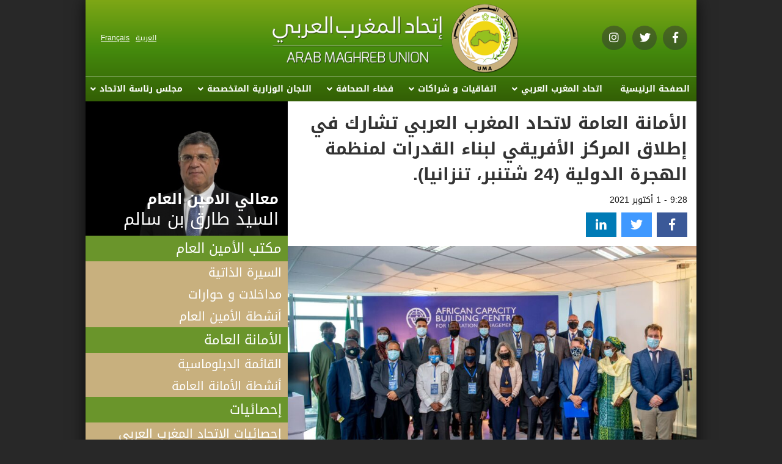

--- FILE ---
content_type: text/html; charset=UTF-8
request_url: https://maghrebarabe.org/2315/
body_size: 63666
content:
<!DOCTYPE html>
<html dir="rtl" lang="ar">
<head>
<meta charset="UTF-8">
<meta name="viewport" content="width=device-width, initial-scale=1, maximum-scale=1, user-scalable=0" />
<meta name="google-site-verification" content="buShE4Z24zqCVHFsYDl064I6eFP7sBgkgPup3O48zBU" />
<link rel="shortcut icon" href="" />
<meta name='robots' content='index, follow, max-image-preview:large, max-snippet:-1, max-video-preview:-1' />

	<!-- This site is optimized with the Yoast SEO plugin v21.3 - https://yoast.com/wordpress/plugins/seo/ -->
	<title>الأمانة العامة لاتحاد المغرب العربي تشارك في إطلاق المركز الأفريقي لبناء القدرات لمنظمة الهجرة الدولية (24 شتنبر، تنزانيا). - البوابة الرسمية لاتحاد المغرب العربي</title>
	<link rel="canonical" href="https://maghrebarabe.org/2315/" />
	<meta property="og:locale" content="ar_AR" />
	<meta property="og:type" content="article" />
	<meta property="og:title" content="الأمانة العامة لاتحاد المغرب العربي تشارك في إطلاق المركز الأفريقي لبناء القدرات لمنظمة الهجرة الدولية (24 شتنبر، تنزانيا). - البوابة الرسمية لاتحاد المغرب العربي" />
	<meta property="og:description" content="شاركت الأمانة العامة لاتحاد المغرب العربي في إطلاق المركز الأفريقي لبناء القدرات التابع لمنظمة الهجرة الدولية، وذلك يوم 24 شتنبر بمدينة كليمنجارو التنزانية. خلال الجلسة الافتتاحية ألقت كلمة ترحيبية السيدة Monica Goracci مديرة إدارة الهجرة بمنظمة الهجرة الدولية، تلتها كلمة لممثل منظمة الهجرة الدولية بتنزانيا السيد Qasim Sufi، ثم مدير المركز الإفريقي لبناء القدرات Jonathan [&hellip;]" />
	<meta property="og:url" content="https://maghrebarabe.org/2315/" />
	<meta property="og:site_name" content="البوابة الرسمية لاتحاد المغرب العربي" />
	<meta property="article:publisher" content="https://www.facebook.com/SG.Union.Maghreb.Arabe/" />
	<meta property="article:published_time" content="2021-10-01T08:28:00+00:00" />
	<meta property="og:image" content="https://maghrebarabe.org/wp-content/uploads/2021/10/244184405_2652688431692358_2376395963692960677_n.jpg" />
	<meta property="og:image:width" content="2048" />
	<meta property="og:image:height" content="1316" />
	<meta property="og:image:type" content="image/jpeg" />
	<meta name="author" content="المغرب العربي" />
	<meta name="twitter:card" content="summary_large_image" />
	<meta name="twitter:creator" content="@sgmaghrebarabe" />
	<meta name="twitter:site" content="@sgmaghrebarabe" />
	<meta name="twitter:label1" content="كُتب بواسطة" />
	<meta name="twitter:data1" content="المغرب العربي" />
	<script type="application/ld+json" class="yoast-schema-graph">{"@context":"https://schema.org","@graph":[{"@type":"WebPage","@id":"https://maghrebarabe.org/2315/","url":"https://maghrebarabe.org/2315/","name":"الأمانة العامة لاتحاد المغرب العربي تشارك في إطلاق المركز الأفريقي لبناء القدرات لمنظمة الهجرة الدولية (24 شتنبر، تنزانيا). - البوابة الرسمية لاتحاد المغرب العربي","isPartOf":{"@id":"https://maghrebarabe.org/#website"},"primaryImageOfPage":{"@id":"https://maghrebarabe.org/2315/#primaryimage"},"image":{"@id":"https://maghrebarabe.org/2315/#primaryimage"},"thumbnailUrl":"https://maghrebarabe.org/wp-content/uploads/2021/10/244184405_2652688431692358_2376395963692960677_n.jpg","datePublished":"2021-10-01T08:28:00+00:00","dateModified":"2021-10-01T08:28:00+00:00","author":{"@id":"https://maghrebarabe.org/#/schema/person/b58791f1c9737387733ec26c24b053d8"},"breadcrumb":{"@id":"https://maghrebarabe.org/2315/#breadcrumb"},"inLanguage":"ar","potentialAction":[{"@type":"ReadAction","target":["https://maghrebarabe.org/2315/"]}]},{"@type":"ImageObject","inLanguage":"ar","@id":"https://maghrebarabe.org/2315/#primaryimage","url":"https://maghrebarabe.org/wp-content/uploads/2021/10/244184405_2652688431692358_2376395963692960677_n.jpg","contentUrl":"https://maghrebarabe.org/wp-content/uploads/2021/10/244184405_2652688431692358_2376395963692960677_n.jpg","width":2048,"height":1316},{"@type":"BreadcrumbList","@id":"https://maghrebarabe.org/2315/#breadcrumb","itemListElement":[{"@type":"ListItem","position":1,"name":"Home","item":"https://maghrebarabe.org/"},{"@type":"ListItem","position":2,"name":"الأمانة العامة لاتحاد المغرب العربي تشارك في إطلاق المركز الأفريقي لبناء القدرات لمنظمة الهجرة الدولية (24 شتنبر، تنزانيا)."}]},{"@type":"WebSite","@id":"https://maghrebarabe.org/#website","url":"https://maghrebarabe.org/","name":"البوابة الرسمية لاتحاد المغرب العربي","description":"","potentialAction":[{"@type":"SearchAction","target":{"@type":"EntryPoint","urlTemplate":"https://maghrebarabe.org/?s={search_term_string}"},"query-input":"required name=search_term_string"}],"inLanguage":"ar"},{"@type":"Person","@id":"https://maghrebarabe.org/#/schema/person/b58791f1c9737387733ec26c24b053d8","name":"المغرب العربي","url":"https://maghrebarabe.org/author/bradmin/"}]}</script>
	<!-- / Yoast SEO plugin. -->


<script type="text/javascript">
window._wpemojiSettings = {"baseUrl":"https:\/\/s.w.org\/images\/core\/emoji\/14.0.0\/72x72\/","ext":".png","svgUrl":"https:\/\/s.w.org\/images\/core\/emoji\/14.0.0\/svg\/","svgExt":".svg","source":{"concatemoji":"https:\/\/maghrebarabe.org\/wp-includes\/js\/wp-emoji-release.min.js?ver=6.3.7"}};
/*! This file is auto-generated */
!function(i,n){var o,s,e;function c(e){try{var t={supportTests:e,timestamp:(new Date).valueOf()};sessionStorage.setItem(o,JSON.stringify(t))}catch(e){}}function p(e,t,n){e.clearRect(0,0,e.canvas.width,e.canvas.height),e.fillText(t,0,0);var t=new Uint32Array(e.getImageData(0,0,e.canvas.width,e.canvas.height).data),r=(e.clearRect(0,0,e.canvas.width,e.canvas.height),e.fillText(n,0,0),new Uint32Array(e.getImageData(0,0,e.canvas.width,e.canvas.height).data));return t.every(function(e,t){return e===r[t]})}function u(e,t,n){switch(t){case"flag":return n(e,"\ud83c\udff3\ufe0f\u200d\u26a7\ufe0f","\ud83c\udff3\ufe0f\u200b\u26a7\ufe0f")?!1:!n(e,"\ud83c\uddfa\ud83c\uddf3","\ud83c\uddfa\u200b\ud83c\uddf3")&&!n(e,"\ud83c\udff4\udb40\udc67\udb40\udc62\udb40\udc65\udb40\udc6e\udb40\udc67\udb40\udc7f","\ud83c\udff4\u200b\udb40\udc67\u200b\udb40\udc62\u200b\udb40\udc65\u200b\udb40\udc6e\u200b\udb40\udc67\u200b\udb40\udc7f");case"emoji":return!n(e,"\ud83e\udef1\ud83c\udffb\u200d\ud83e\udef2\ud83c\udfff","\ud83e\udef1\ud83c\udffb\u200b\ud83e\udef2\ud83c\udfff")}return!1}function f(e,t,n){var r="undefined"!=typeof WorkerGlobalScope&&self instanceof WorkerGlobalScope?new OffscreenCanvas(300,150):i.createElement("canvas"),a=r.getContext("2d",{willReadFrequently:!0}),o=(a.textBaseline="top",a.font="600 32px Arial",{});return e.forEach(function(e){o[e]=t(a,e,n)}),o}function t(e){var t=i.createElement("script");t.src=e,t.defer=!0,i.head.appendChild(t)}"undefined"!=typeof Promise&&(o="wpEmojiSettingsSupports",s=["flag","emoji"],n.supports={everything:!0,everythingExceptFlag:!0},e=new Promise(function(e){i.addEventListener("DOMContentLoaded",e,{once:!0})}),new Promise(function(t){var n=function(){try{var e=JSON.parse(sessionStorage.getItem(o));if("object"==typeof e&&"number"==typeof e.timestamp&&(new Date).valueOf()<e.timestamp+604800&&"object"==typeof e.supportTests)return e.supportTests}catch(e){}return null}();if(!n){if("undefined"!=typeof Worker&&"undefined"!=typeof OffscreenCanvas&&"undefined"!=typeof URL&&URL.createObjectURL&&"undefined"!=typeof Blob)try{var e="postMessage("+f.toString()+"("+[JSON.stringify(s),u.toString(),p.toString()].join(",")+"));",r=new Blob([e],{type:"text/javascript"}),a=new Worker(URL.createObjectURL(r),{name:"wpTestEmojiSupports"});return void(a.onmessage=function(e){c(n=e.data),a.terminate(),t(n)})}catch(e){}c(n=f(s,u,p))}t(n)}).then(function(e){for(var t in e)n.supports[t]=e[t],n.supports.everything=n.supports.everything&&n.supports[t],"flag"!==t&&(n.supports.everythingExceptFlag=n.supports.everythingExceptFlag&&n.supports[t]);n.supports.everythingExceptFlag=n.supports.everythingExceptFlag&&!n.supports.flag,n.DOMReady=!1,n.readyCallback=function(){n.DOMReady=!0}}).then(function(){return e}).then(function(){var e;n.supports.everything||(n.readyCallback(),(e=n.source||{}).concatemoji?t(e.concatemoji):e.wpemoji&&e.twemoji&&(t(e.twemoji),t(e.wpemoji)))}))}((window,document),window._wpemojiSettings);
</script>
<style type="text/css">
img.wp-smiley,
img.emoji {
	display: inline !important;
	border: none !important;
	box-shadow: none !important;
	height: 1em !important;
	width: 1em !important;
	margin: 0 0.07em !important;
	vertical-align: -0.1em !important;
	background: none !important;
	padding: 0 !important;
}
</style>
	<link rel='stylesheet' id='wp-block-library-rtl-css' href='https://maghrebarabe.org/wp-includes/css/dist/block-library/style-rtl.min.css?ver=6.3.7' type='text/css' media='all' />
<style id='classic-theme-styles-inline-css' type='text/css'>
/*! This file is auto-generated */
.wp-block-button__link{color:#fff;background-color:#32373c;border-radius:9999px;box-shadow:none;text-decoration:none;padding:calc(.667em + 2px) calc(1.333em + 2px);font-size:1.125em}.wp-block-file__button{background:#32373c;color:#fff;text-decoration:none}
</style>
<style id='global-styles-inline-css' type='text/css'>
body{--wp--preset--color--black: #000000;--wp--preset--color--cyan-bluish-gray: #abb8c3;--wp--preset--color--white: #ffffff;--wp--preset--color--pale-pink: #f78da7;--wp--preset--color--vivid-red: #cf2e2e;--wp--preset--color--luminous-vivid-orange: #ff6900;--wp--preset--color--luminous-vivid-amber: #fcb900;--wp--preset--color--light-green-cyan: #7bdcb5;--wp--preset--color--vivid-green-cyan: #00d084;--wp--preset--color--pale-cyan-blue: #8ed1fc;--wp--preset--color--vivid-cyan-blue: #0693e3;--wp--preset--color--vivid-purple: #9b51e0;--wp--preset--gradient--vivid-cyan-blue-to-vivid-purple: linear-gradient(135deg,rgba(6,147,227,1) 0%,rgb(155,81,224) 100%);--wp--preset--gradient--light-green-cyan-to-vivid-green-cyan: linear-gradient(135deg,rgb(122,220,180) 0%,rgb(0,208,130) 100%);--wp--preset--gradient--luminous-vivid-amber-to-luminous-vivid-orange: linear-gradient(135deg,rgba(252,185,0,1) 0%,rgba(255,105,0,1) 100%);--wp--preset--gradient--luminous-vivid-orange-to-vivid-red: linear-gradient(135deg,rgba(255,105,0,1) 0%,rgb(207,46,46) 100%);--wp--preset--gradient--very-light-gray-to-cyan-bluish-gray: linear-gradient(135deg,rgb(238,238,238) 0%,rgb(169,184,195) 100%);--wp--preset--gradient--cool-to-warm-spectrum: linear-gradient(135deg,rgb(74,234,220) 0%,rgb(151,120,209) 20%,rgb(207,42,186) 40%,rgb(238,44,130) 60%,rgb(251,105,98) 80%,rgb(254,248,76) 100%);--wp--preset--gradient--blush-light-purple: linear-gradient(135deg,rgb(255,206,236) 0%,rgb(152,150,240) 100%);--wp--preset--gradient--blush-bordeaux: linear-gradient(135deg,rgb(254,205,165) 0%,rgb(254,45,45) 50%,rgb(107,0,62) 100%);--wp--preset--gradient--luminous-dusk: linear-gradient(135deg,rgb(255,203,112) 0%,rgb(199,81,192) 50%,rgb(65,88,208) 100%);--wp--preset--gradient--pale-ocean: linear-gradient(135deg,rgb(255,245,203) 0%,rgb(182,227,212) 50%,rgb(51,167,181) 100%);--wp--preset--gradient--electric-grass: linear-gradient(135deg,rgb(202,248,128) 0%,rgb(113,206,126) 100%);--wp--preset--gradient--midnight: linear-gradient(135deg,rgb(2,3,129) 0%,rgb(40,116,252) 100%);--wp--preset--font-size--small: 13px;--wp--preset--font-size--medium: 20px;--wp--preset--font-size--large: 36px;--wp--preset--font-size--x-large: 42px;--wp--preset--spacing--20: 0.44rem;--wp--preset--spacing--30: 0.67rem;--wp--preset--spacing--40: 1rem;--wp--preset--spacing--50: 1.5rem;--wp--preset--spacing--60: 2.25rem;--wp--preset--spacing--70: 3.38rem;--wp--preset--spacing--80: 5.06rem;--wp--preset--shadow--natural: 6px 6px 9px rgba(0, 0, 0, 0.2);--wp--preset--shadow--deep: 12px 12px 50px rgba(0, 0, 0, 0.4);--wp--preset--shadow--sharp: 6px 6px 0px rgba(0, 0, 0, 0.2);--wp--preset--shadow--outlined: 6px 6px 0px -3px rgba(255, 255, 255, 1), 6px 6px rgba(0, 0, 0, 1);--wp--preset--shadow--crisp: 6px 6px 0px rgba(0, 0, 0, 1);}:where(.is-layout-flex){gap: 0.5em;}:where(.is-layout-grid){gap: 0.5em;}body .is-layout-flow > .alignleft{float: left;margin-inline-start: 0;margin-inline-end: 2em;}body .is-layout-flow > .alignright{float: right;margin-inline-start: 2em;margin-inline-end: 0;}body .is-layout-flow > .aligncenter{margin-left: auto !important;margin-right: auto !important;}body .is-layout-constrained > .alignleft{float: left;margin-inline-start: 0;margin-inline-end: 2em;}body .is-layout-constrained > .alignright{float: right;margin-inline-start: 2em;margin-inline-end: 0;}body .is-layout-constrained > .aligncenter{margin-left: auto !important;margin-right: auto !important;}body .is-layout-constrained > :where(:not(.alignleft):not(.alignright):not(.alignfull)){max-width: var(--wp--style--global--content-size);margin-left: auto !important;margin-right: auto !important;}body .is-layout-constrained > .alignwide{max-width: var(--wp--style--global--wide-size);}body .is-layout-flex{display: flex;}body .is-layout-flex{flex-wrap: wrap;align-items: center;}body .is-layout-flex > *{margin: 0;}body .is-layout-grid{display: grid;}body .is-layout-grid > *{margin: 0;}:where(.wp-block-columns.is-layout-flex){gap: 2em;}:where(.wp-block-columns.is-layout-grid){gap: 2em;}:where(.wp-block-post-template.is-layout-flex){gap: 1.25em;}:where(.wp-block-post-template.is-layout-grid){gap: 1.25em;}.has-black-color{color: var(--wp--preset--color--black) !important;}.has-cyan-bluish-gray-color{color: var(--wp--preset--color--cyan-bluish-gray) !important;}.has-white-color{color: var(--wp--preset--color--white) !important;}.has-pale-pink-color{color: var(--wp--preset--color--pale-pink) !important;}.has-vivid-red-color{color: var(--wp--preset--color--vivid-red) !important;}.has-luminous-vivid-orange-color{color: var(--wp--preset--color--luminous-vivid-orange) !important;}.has-luminous-vivid-amber-color{color: var(--wp--preset--color--luminous-vivid-amber) !important;}.has-light-green-cyan-color{color: var(--wp--preset--color--light-green-cyan) !important;}.has-vivid-green-cyan-color{color: var(--wp--preset--color--vivid-green-cyan) !important;}.has-pale-cyan-blue-color{color: var(--wp--preset--color--pale-cyan-blue) !important;}.has-vivid-cyan-blue-color{color: var(--wp--preset--color--vivid-cyan-blue) !important;}.has-vivid-purple-color{color: var(--wp--preset--color--vivid-purple) !important;}.has-black-background-color{background-color: var(--wp--preset--color--black) !important;}.has-cyan-bluish-gray-background-color{background-color: var(--wp--preset--color--cyan-bluish-gray) !important;}.has-white-background-color{background-color: var(--wp--preset--color--white) !important;}.has-pale-pink-background-color{background-color: var(--wp--preset--color--pale-pink) !important;}.has-vivid-red-background-color{background-color: var(--wp--preset--color--vivid-red) !important;}.has-luminous-vivid-orange-background-color{background-color: var(--wp--preset--color--luminous-vivid-orange) !important;}.has-luminous-vivid-amber-background-color{background-color: var(--wp--preset--color--luminous-vivid-amber) !important;}.has-light-green-cyan-background-color{background-color: var(--wp--preset--color--light-green-cyan) !important;}.has-vivid-green-cyan-background-color{background-color: var(--wp--preset--color--vivid-green-cyan) !important;}.has-pale-cyan-blue-background-color{background-color: var(--wp--preset--color--pale-cyan-blue) !important;}.has-vivid-cyan-blue-background-color{background-color: var(--wp--preset--color--vivid-cyan-blue) !important;}.has-vivid-purple-background-color{background-color: var(--wp--preset--color--vivid-purple) !important;}.has-black-border-color{border-color: var(--wp--preset--color--black) !important;}.has-cyan-bluish-gray-border-color{border-color: var(--wp--preset--color--cyan-bluish-gray) !important;}.has-white-border-color{border-color: var(--wp--preset--color--white) !important;}.has-pale-pink-border-color{border-color: var(--wp--preset--color--pale-pink) !important;}.has-vivid-red-border-color{border-color: var(--wp--preset--color--vivid-red) !important;}.has-luminous-vivid-orange-border-color{border-color: var(--wp--preset--color--luminous-vivid-orange) !important;}.has-luminous-vivid-amber-border-color{border-color: var(--wp--preset--color--luminous-vivid-amber) !important;}.has-light-green-cyan-border-color{border-color: var(--wp--preset--color--light-green-cyan) !important;}.has-vivid-green-cyan-border-color{border-color: var(--wp--preset--color--vivid-green-cyan) !important;}.has-pale-cyan-blue-border-color{border-color: var(--wp--preset--color--pale-cyan-blue) !important;}.has-vivid-cyan-blue-border-color{border-color: var(--wp--preset--color--vivid-cyan-blue) !important;}.has-vivid-purple-border-color{border-color: var(--wp--preset--color--vivid-purple) !important;}.has-vivid-cyan-blue-to-vivid-purple-gradient-background{background: var(--wp--preset--gradient--vivid-cyan-blue-to-vivid-purple) !important;}.has-light-green-cyan-to-vivid-green-cyan-gradient-background{background: var(--wp--preset--gradient--light-green-cyan-to-vivid-green-cyan) !important;}.has-luminous-vivid-amber-to-luminous-vivid-orange-gradient-background{background: var(--wp--preset--gradient--luminous-vivid-amber-to-luminous-vivid-orange) !important;}.has-luminous-vivid-orange-to-vivid-red-gradient-background{background: var(--wp--preset--gradient--luminous-vivid-orange-to-vivid-red) !important;}.has-very-light-gray-to-cyan-bluish-gray-gradient-background{background: var(--wp--preset--gradient--very-light-gray-to-cyan-bluish-gray) !important;}.has-cool-to-warm-spectrum-gradient-background{background: var(--wp--preset--gradient--cool-to-warm-spectrum) !important;}.has-blush-light-purple-gradient-background{background: var(--wp--preset--gradient--blush-light-purple) !important;}.has-blush-bordeaux-gradient-background{background: var(--wp--preset--gradient--blush-bordeaux) !important;}.has-luminous-dusk-gradient-background{background: var(--wp--preset--gradient--luminous-dusk) !important;}.has-pale-ocean-gradient-background{background: var(--wp--preset--gradient--pale-ocean) !important;}.has-electric-grass-gradient-background{background: var(--wp--preset--gradient--electric-grass) !important;}.has-midnight-gradient-background{background: var(--wp--preset--gradient--midnight) !important;}.has-small-font-size{font-size: var(--wp--preset--font-size--small) !important;}.has-medium-font-size{font-size: var(--wp--preset--font-size--medium) !important;}.has-large-font-size{font-size: var(--wp--preset--font-size--large) !important;}.has-x-large-font-size{font-size: var(--wp--preset--font-size--x-large) !important;}
.wp-block-navigation a:where(:not(.wp-element-button)){color: inherit;}
:where(.wp-block-post-template.is-layout-flex){gap: 1.25em;}:where(.wp-block-post-template.is-layout-grid){gap: 1.25em;}
:where(.wp-block-columns.is-layout-flex){gap: 2em;}:where(.wp-block-columns.is-layout-grid){gap: 2em;}
.wp-block-pullquote{font-size: 1.5em;line-height: 1.6;}
</style>
<link rel='stylesheet' id='font-awesome-css' href='https://maghrebarabe.org/wp-content/themes/uma/assets/fonts/font-awesome/css/fontawesome-all.min.css?ver=5.0.10' type='text/css' media='all' />
<link rel='stylesheet' id='slick-css' href='https://maghrebarabe.org/wp-content/themes/uma/assets/css/slick.css?ver=1.8.0' type='text/css' media='all' />
<link rel='stylesheet' id='slick-theme-css' href='https://maghrebarabe.org/wp-content/themes/uma/assets/css/slick-theme.css?ver=1.8.0' type='text/css' media='all' />
<link rel='stylesheet' id='hybrid-style-css' href='https://maghrebarabe.org/wp-content/themes/uma/style.css?ver=1.0.2' type='text/css' media='all' />
<script type='text/javascript' src='https://maghrebarabe.org/wp-includes/js/jquery/jquery.min.js?ver=3.7.0' id='jquery-core-js'></script>
<script type='text/javascript' src='https://maghrebarabe.org/wp-includes/js/jquery/jquery-migrate.min.js?ver=3.4.1' id='jquery-migrate-js'></script>
<link rel="https://api.w.org/" href="https://maghrebarabe.org/wp-json/" /><link rel="alternate" type="application/json" href="https://maghrebarabe.org/wp-json/wp/v2/posts/2315" /><link rel="EditURI" type="application/rsd+xml" title="RSD" href="https://maghrebarabe.org/xmlrpc.php?rsd" />
<meta name="generator" content="WordPress 6.3.7" />
<link rel='shortlink' href='https://maghrebarabe.org/?p=2315' />
<link rel="alternate" type="application/json+oembed" href="https://maghrebarabe.org/wp-json/oembed/1.0/embed?url=https%3A%2F%2Fmaghrebarabe.org%2F2315%2F" />
<link rel="alternate" type="text/xml+oembed" href="https://maghrebarabe.org/wp-json/oembed/1.0/embed?url=https%3A%2F%2Fmaghrebarabe.org%2F2315%2F&#038;format=xml" />
</head>
<body class="rtl post-template-default single single-post postid-2315 single-format-standard">
<div id="page" class="site">
	<div class="container container-shadow">
		<header id="masthead" class="site-header" role="header">
			<div class="header-main-container">
				<div class="brand-container">
					<div class="site-branding">
						<div class="brand-text hide">
															<p><a href="https://maghrebarabe.org/" rel="home">البوابة الرسمية لاتحاد المغرب العربي</a></p>
													</div>
						<div class="brand-logo">
							<a href="https://maghrebarabe.org/">
								<img src="http://maghrebarabe.org/wp-content/uploads/2019/03/uma-logo-text.png" alt="brand-logo" title="البوابة الرسمية لاتحاد المغرب العربي" class="main-logo">
							</a>
						</div>
						<div class="social-navigation">
							<ul>
								<li><a href="https://www.facebook.com/SG.Union.Maghreb.Arabe/" target="_blank"><i class="fab fa-facebook-f"></i></a></li><!--
								--><li><a href="https://twitter.com/sgmaghrebarabe" target="_blank"><i class="fab fa-twitter"></i></a></li><!--
								--><li><a href="https://www.instagram.com/maghrebarabe/" target="_blank"><i class="fab fa-instagram"></i></a></li>
							</ul>
						</div>
						<div class="language-navigation">
							<ul>
								<li><a href="http://maghrebarabe.org/">العربية</li><!--
								--><li><a href="http://maghrebarabe.org/fr">Français</li>
							</ul>
						</div>
					</div>
				</div>
				<div class="main-bar">
											<div class="main-menu-container transition" id="main-menu-container">
							<nav id="main-navigation" class="main-navigation" role="navigation" aria-label="Main Menu">
								<div class="menu-main-container"><ul id="main-menu" class="menu"><li role="menuitem"  id="menu-item-23" class=" menu-item menu-item-type-post_type menu-item-object-page menu-item-home menu-item-23 "  ><a  href="https://maghrebarabe.org/">الصفحة الرئيسية</a></li><li role="menuitem"  id="menu-item-22" class=" menu-item menu-item-type-post_type menu-item-object-page menu-item-has-children menu-item-22 "  ><a  href="https://maghrebarabe.org/%d8%a7%d8%aa%d8%ad%d8%a7%d8%af-%d8%a7%d9%84%d9%85%d8%ba%d8%b1%d8%a8-%d8%a7%d9%84%d8%b9%d8%b1%d8%a8%d9%8a/">اتحاد المغرب العربي</a><span class="dropdown-toggle"><i class="fas fa-angle-down" aria-hidden="true"></i></span><ul role="menu" class="sub-menu transition"><li role="menuitem"  id="menu-item-192" class=" menu-item menu-item-type-post_type menu-item-object-page menu-item-192 "  ><a  href="https://maghrebarabe.org/%d8%a8%d9%8a%d8%a7%d9%86-%d8%b2%d8%b1%d8%a7%d9%84%d8%af%d8%a9/">بيان زرالدة</a></li><li role="menuitem"  id="menu-item-189" class=" menu-item menu-item-type-post_type menu-item-object-page menu-item-189 "  ><a  href="https://maghrebarabe.org/%d8%a7%d9%84%d8%a3%d9%85%d9%86%d8%a7%d8%a1-%d8%a7%d9%84%d8%b9%d8%a7%d9%85%d9%88%d9%86-%d8%a7%d9%84%d8%b3%d8%a7%d8%a8%d9%82%d9%88%d9%86/">الأمناء العامون السابقون</a></li><li role="menuitem"  id="menu-item-191" class=" menu-item menu-item-type-post_type menu-item-object-page menu-item-191 "  ><a  href="https://maghrebarabe.org/%d8%a7%d9%84%d8%af%d9%88%d9%84-%d8%a7%d9%84%d8%a3%d8%b9%d8%b6%d8%a7%d8%a1/">الدول الأعضاء</a></li></ul></li><li role="menuitem"  id="menu-item-269" class=" menu-item menu-item-type-post_type menu-item-object-page menu-item-has-children menu-item-269 "  ><a  href="https://maghrebarabe.org/%d8%a7%d8%aa%d9%81%d8%a7%d9%82%d9%8a%d8%a7%d8%aa-%d9%88-%d8%b4%d8%b1%d8%a7%d9%83%d8%a7%d8%aa/">اتفاقيات و شراكات</a><span class="dropdown-toggle"><i class="fas fa-angle-down" aria-hidden="true"></i></span><ul role="menu" class="sub-menu transition"><li role="menuitem"  id="menu-item-1357" class=" menu-item menu-item-type-taxonomy menu-item-object-category menu-item-1357 "  ><a  href="https://maghrebarabe.org/category/%d9%81%d8%b6%d8%a7%d8%a1-%d8%a7%d9%84%d8%b5%d8%ad%d8%a7%d9%81%d8%a9/%d8%b7%d9%84%d8%a8-%d8%a7%d9%84%d8%b9%d8%b1%d9%88%d8%b6/">طلب العروض</a></li></ul></li><li role="menuitem"  id="menu-item-291" class=" menu-item menu-item-type-taxonomy menu-item-object-category menu-item-has-children menu-item-291 "  ><a  href="https://maghrebarabe.org/category/%d9%81%d8%b6%d8%a7%d8%a1-%d8%a7%d9%84%d8%b5%d8%ad%d8%a7%d9%81%d8%a9/">فضاء الصحافة</a><span class="dropdown-toggle"><i class="fas fa-angle-down" aria-hidden="true"></i></span><ul role="menu" class="sub-menu transition"><li role="menuitem"  id="menu-item-392" class=" menu-item menu-item-type-taxonomy menu-item-object-category menu-item-392 "  ><a  href="https://maghrebarabe.org/category/%d9%81%d9%8a%d8%af%d9%8a%d9%88%d9%87%d8%a7%d8%aa/">فيديوهات</a></li></ul></li><li role="menuitem"  id="menu-item-204" class=" menu-item menu-item-type-post_type menu-item-object-page menu-item-has-children menu-item-204 "  ><a  href="https://maghrebarabe.org/%d8%a7%d9%84%d9%84%d8%ac%d8%a7%d9%86-%d8%a7%d9%84%d9%88%d8%b2%d8%a7%d8%b1%d9%8a%d8%a9-%d8%a7%d9%84%d9%85%d8%aa%d8%ae%d8%b5%d8%b5%d8%a9/">اللجان الوزارية المتخصصة</a><span class="dropdown-toggle"><i class="fas fa-angle-down" aria-hidden="true"></i></span><ul role="menu" class="sub-menu transition"><li role="menuitem"  id="menu-item-198" class=" menu-item menu-item-type-post_type menu-item-object-page menu-item-198 "  ><a  href="https://maghrebarabe.org/%d9%84%d8%ac%d9%86%d8%a9-%d8%a7%d9%84%d8%a3%d9%85%d9%86-%d8%a7%d9%84%d8%ba%d8%af%d8%a7%d8%a6%d9%8a/">لجنة الأمن الغدائي</a></li><li role="menuitem"  id="menu-item-196" class=" menu-item menu-item-type-post_type menu-item-object-page menu-item-196 "  ><a  href="https://maghrebarabe.org/%d9%84%d8%ac%d9%86%d8%a9-%d8%a7%d9%84%d8%a8%d9%86%d9%8a%d8%a9-%d8%a7%d9%84%d8%a3%d8%b3%d8%a7%d8%b3%d9%8a%d8%a9/">لجنة البنية الأساسية</a></li><li role="menuitem"  id="menu-item-197" class=" menu-item menu-item-type-post_type menu-item-object-page menu-item-197 "  ><a  href="https://maghrebarabe.org/%d8%a7%d9%84%d9%84%d8%ac%d8%a7%d9%86-%d8%a7%d9%84%d9%88%d8%b2%d8%a7%d8%b1%d9%8a%d8%a9-%d8%a7%d9%84%d9%85%d8%aa%d8%ae%d8%b5%d8%b5%d8%a9/%d9%84%d8%ac%d9%86%d8%a9-%d8%a7%d9%84%d8%a7%d9%82%d8%aa%d8%b5%d8%a7%d8%af-%d9%88%d8%a7%d9%84%d9%85%d8%a7%d9%84%d9%8a%d8%a9/">لجنة الاقتصاد والمالية</a></li><li role="menuitem"  id="menu-item-195" class=" menu-item menu-item-type-post_type menu-item-object-page menu-item-195 "  ><a  href="https://maghrebarabe.org/%d9%84%d8%ac%d9%86%d8%a9-%d8%a7%d9%84%d8%aa%d9%86%d9%85%d9%8a%d8%a9-%d8%a7%d9%84%d8%a8%d8%b4%d8%b1%d9%8a%d8%a9/">لجنة التنمية البشرية</a></li><li role="menuitem"  id="menu-item-247" class=" menu-item menu-item-type-post_type menu-item-object-page menu-item-247 "  ><a  href="https://maghrebarabe.org/%d8%a7%d9%84%d8%a3%d9%85%d8%a7%d9%86%d8%a9-%d8%a7%d9%84%d8%b9%d8%a7%d9%85%d8%a9/">الأمانة العامة</a></li><li role="menuitem"  id="menu-item-252" class=" menu-item menu-item-type-post_type menu-item-object-page menu-item-252 "  ><a  href="https://maghrebarabe.org/%d9%85%d8%ac%d9%84%d8%b3-%d8%a7%d9%84%d8%b4%d9%88%d8%b1%d9%89/">مجلس الشورى</a></li><li role="menuitem"  id="menu-item-248" class=" menu-item menu-item-type-post_type menu-item-object-page menu-item-248 "  ><a  href="https://maghrebarabe.org/%d8%a7%d9%84%d8%a7%d9%83%d8%a7%d8%af%d9%8a%d9%85%d9%8a%d8%a9-%d8%a7%d9%84%d9%85%d8%ba%d8%a7%d8%b1%d8%a8%d9%8a%d8%a9/">الاكاديمية المغاربية</a></li><li role="menuitem"  id="menu-item-249" class=" menu-item menu-item-type-post_type menu-item-object-page menu-item-249 "  ><a  href="https://maghrebarabe.org/%d8%a7%d9%84%d9%85%d8%b5%d8%b1%d9%81-%d8%a7%d9%84%d9%85%d8%ba%d8%a7%d8%b1%d8%a8%d9%8a-%d9%84%d9%84%d8%a7%d8%b3%d8%aa%d8%ab%d9%85%d8%a7%d8%b1-%d9%88%d8%a7%d9%84%d8%aa%d8%ac%d8%a7%d8%b1%d8%a9-%d8%a7/">المصرف المغاربي للاستثمار والتجارة الخارجية</a></li><li role="menuitem"  id="menu-item-251" class=" menu-item menu-item-type-post_type menu-item-object-page menu-item-251 "  ><a  href="https://maghrebarabe.org/%d8%ac%d8%a7%d9%85%d8%b9%d8%a9-%d8%a7%d9%84%d9%85%d8%ba%d8%b1%d8%a8-%d8%a7%d9%84%d8%b9%d8%b1%d8%a8%d9%8a/">جامعة المغرب العربي</a></li></ul></li><li role="menuitem"  id="menu-item-202" class=" menu-item menu-item-type-post_type menu-item-object-page menu-item-has-children menu-item-202 "  ><a  href="https://maghrebarabe.org/%d9%85%d8%ac%d9%84%d8%b3-%d8%b1%d8%a6%d8%a7%d8%b3%d8%a9-%d8%a7%d9%84%d8%a7%d8%aa%d8%ad%d8%a7%d8%af/">مجلس رئاسة الاتحاد</a><span class="dropdown-toggle"><i class="fas fa-angle-down" aria-hidden="true"></i></span><ul role="menu" class="sub-menu transition"><li role="menuitem"  id="menu-item-201" class=" menu-item menu-item-type-post_type menu-item-object-page menu-item-201 "  ><a  href="https://maghrebarabe.org/%d9%85%d8%ac%d9%84%d8%b3-%d8%a7%d9%84%d9%88%d8%b2%d8%b1%d8%a7%d8%a1-%d8%a7%d9%84%d8%a7%d9%88%d9%84%d9%8a%d9%86-%d9%88%d8%b1%d8%a4%d8%b3%d8%a7%d8%a1-%d8%a7%d9%84%d8%ad%d9%83%d9%88%d9%85%d8%a7%d8%aa/">مجلس الوزراء الاولين ورؤساء الحكومات</a></li><li role="menuitem"  id="menu-item-200" class=" menu-item menu-item-type-post_type menu-item-object-page menu-item-200 "  ><a  href="https://maghrebarabe.org/%d9%85%d8%ac%d9%84%d8%b3-%d9%88%d8%b2%d8%b1%d8%a7%d8%a1-%d8%a7%d9%84%d8%ae%d8%a7%d8%b1%d8%ac%d9%8a%d8%a9/">مجلس وزراء الخارجية</a></li><li role="menuitem"  id="menu-item-199" class=" menu-item menu-item-type-post_type menu-item-object-page menu-item-199 "  ><a  href="https://maghrebarabe.org/%d9%84%d8%ac%d9%86%d8%a9-%d8%a7%d9%84%d9%85%d8%aa%d8%a7%d8%a8%d8%b9%d8%a9/">لجنة المتابعة</a></li></ul></li></ul></div>							</nav>
						</div>
									</div>
			</div>
			<div class="mobile-bar mobile-bar-2">
									<div class="mobile-menu-container transition" id="mobile-menu-container">
					<button class="menu-toggle menu-toggle-off" data-target="mobile-menu-container"><i class="fas fa-times-thin" aria-hidden="true"></i></button>
						<nav id="mobile-navigation" class="mobile-navigation" role="navigation" aria-label="Mobile Menu">
							<div class="menu-mobile-container"><ul id="mobile-menu" class="menu"><li role="menuitem"  id="menu-item-344" class=" menu-item menu-item-type-post_type menu-item-object-page menu-item-home menu-item-344 "  ><a  href="https://maghrebarabe.org/">الصفحة الرئيسية</a></li><li role="menuitem"  id="menu-item-346" class=" menu-item menu-item-type-post_type menu-item-object-page menu-item-has-children menu-item-346 "  ><a  href="https://maghrebarabe.org/%d8%a7%d8%aa%d8%ad%d8%a7%d8%af-%d8%a7%d9%84%d9%85%d8%ba%d8%b1%d8%a8-%d8%a7%d9%84%d8%b9%d8%b1%d8%a8%d9%8a/">اتحاد المغرب العربي</a><span class="dropdown-toggle"><i class="fas fa-angle-down" aria-hidden="true"></i></span><ul role="menu" class="sub-menu transition"><li role="menuitem"  id="menu-item-364" class=" menu-item menu-item-type-post_type menu-item-object-page menu-item-364 "  ><a  href="https://maghrebarabe.org/%d8%a8%d9%8a%d8%a7%d9%86-%d8%b2%d8%b1%d8%a7%d9%84%d8%af%d8%a9/">بيان زرالدة</a></li><li role="menuitem"  id="menu-item-352" class=" menu-item menu-item-type-post_type menu-item-object-page menu-item-352 "  ><a  href="https://maghrebarabe.org/%d8%a7%d9%84%d8%a3%d9%85%d9%86%d8%a7%d8%a1-%d8%a7%d9%84%d8%b9%d8%a7%d9%85%d9%88%d9%86-%d8%a7%d9%84%d8%b3%d8%a7%d8%a8%d9%82%d9%88%d9%86/">الأمناء العامون السابقون</a></li><li role="menuitem"  id="menu-item-356" class=" menu-item menu-item-type-post_type menu-item-object-page menu-item-356 "  ><a  href="https://maghrebarabe.org/%d8%a7%d9%84%d8%af%d9%88%d9%84-%d8%a7%d9%84%d8%a3%d8%b9%d8%b6%d8%a7%d8%a1/">الدول الأعضاء</a></li></ul></li><li role="menuitem"  id="menu-item-349" class=" menu-item menu-item-type-post_type menu-item-object-page menu-item-has-children menu-item-349 "  ><a  href="https://maghrebarabe.org/%d8%a7%d8%aa%d9%81%d8%a7%d9%82%d9%8a%d8%a7%d8%aa-%d9%88-%d8%b4%d8%b1%d8%a7%d9%83%d8%a7%d8%aa/">اتفاقيات و شراكات</a><span class="dropdown-toggle"><i class="fas fa-angle-down" aria-hidden="true"></i></span><ul role="menu" class="sub-menu transition"><li role="menuitem"  id="menu-item-1356" class=" menu-item menu-item-type-taxonomy menu-item-object-category menu-item-1356 "  ><a  href="https://maghrebarabe.org/category/%d9%81%d8%b6%d8%a7%d8%a1-%d8%a7%d9%84%d8%b5%d8%ad%d8%a7%d9%81%d8%a9/%d8%b7%d9%84%d8%a8-%d8%a7%d9%84%d8%b9%d8%b1%d9%88%d8%b6/">طلب العروض</a></li></ul></li><li role="menuitem"  id="menu-item-382" class=" menu-item menu-item-type-taxonomy menu-item-object-category menu-item-has-children menu-item-382 "  ><a  href="https://maghrebarabe.org/category/%d9%81%d8%b6%d8%a7%d8%a1-%d8%a7%d9%84%d8%b5%d8%ad%d8%a7%d9%81%d8%a9/">فضاء الصحافة</a><span class="dropdown-toggle"><i class="fas fa-angle-down" aria-hidden="true"></i></span><ul role="menu" class="sub-menu transition"><li role="menuitem"  id="menu-item-393" class=" menu-item menu-item-type-taxonomy menu-item-object-category menu-item-393 "  ><a  href="https://maghrebarabe.org/category/%d9%81%d9%8a%d8%af%d9%8a%d9%88%d9%87%d8%a7%d8%aa/">فيديوهات</a></li></ul></li><li role="menuitem"  id="menu-item-384" class=" menu-item menu-item-type-custom menu-item-object-custom menu-item-384 "  ><a  href="http://maghrebarabe.org/fr">Français</a></li><li role="menuitem"  id="menu-item-376" class=" menu-item menu-item-type-post_type menu-item-object-page menu-item-376 "  ><a  href="https://maghrebarabe.org/%d9%85%d8%ac%d9%84%d8%b3-%d8%b1%d8%a6%d8%a7%d8%b3%d8%a9-%d8%a7%d9%84%d8%a7%d8%aa%d8%ad%d8%a7%d8%af/">مجلس رئاسة الاتحاد</a></li><li role="menuitem"  id="menu-item-375" class=" menu-item menu-item-type-post_type menu-item-object-page menu-item-375 "  ><a  href="https://maghrebarabe.org/%d9%85%d8%ac%d9%84%d8%b3-%d8%a7%d9%84%d9%88%d8%b2%d8%b1%d8%a7%d8%a1-%d8%a7%d9%84%d8%a7%d9%88%d9%84%d9%8a%d9%86-%d9%88%d8%b1%d8%a4%d8%b3%d8%a7%d8%a1-%d8%a7%d9%84%d8%ad%d9%83%d9%88%d9%85%d8%a7%d8%aa/">مجلس الوزراء الاولين ورؤساء الحكومات</a></li><li role="menuitem"  id="menu-item-377" class=" menu-item menu-item-type-post_type menu-item-object-page menu-item-377 "  ><a  href="https://maghrebarabe.org/%d9%85%d8%ac%d9%84%d8%b3-%d9%88%d8%b2%d8%b1%d8%a7%d8%a1-%d8%a7%d9%84%d8%ae%d8%a7%d8%b1%d8%ac%d9%8a%d8%a9/">مجلس وزراء الخارجية</a></li><li role="menuitem"  id="menu-item-372" class=" menu-item menu-item-type-post_type menu-item-object-page menu-item-372 "  ><a  href="https://maghrebarabe.org/%d9%84%d8%ac%d9%86%d8%a9-%d8%a7%d9%84%d9%85%d8%aa%d8%a7%d8%a8%d8%b9%d8%a9/">لجنة المتابعة</a></li><li role="menuitem"  id="menu-item-360" class=" menu-item menu-item-type-post_type menu-item-object-page menu-item-has-children menu-item-360 "  ><a  href="https://maghrebarabe.org/%d8%a7%d9%84%d9%84%d8%ac%d8%a7%d9%86-%d8%a7%d9%84%d9%88%d8%b2%d8%a7%d8%b1%d9%8a%d8%a9-%d8%a7%d9%84%d9%85%d8%aa%d8%ae%d8%b5%d8%b5%d8%a9/">اللجان الوزارية المتخصصة</a></li><li role="menuitem"  id="menu-item-368" class=" menu-item menu-item-type-post_type menu-item-object-page menu-item-368 "  ><a  href="https://maghrebarabe.org/%d9%84%d8%ac%d9%86%d8%a9-%d8%a7%d9%84%d8%a3%d9%85%d9%86-%d8%a7%d9%84%d8%ba%d8%af%d8%a7%d8%a6%d9%8a/">لجنة الأمن الغدائي</a></li><li role="menuitem"  id="menu-item-369" class=" menu-item menu-item-type-post_type menu-item-object-page menu-item-369 "  ><a  href="https://maghrebarabe.org/%d8%a7%d9%84%d9%84%d8%ac%d8%a7%d9%86-%d8%a7%d9%84%d9%88%d8%b2%d8%a7%d8%b1%d9%8a%d8%a9-%d8%a7%d9%84%d9%85%d8%aa%d8%ae%d8%b5%d8%b5%d8%a9/%d9%84%d8%ac%d9%86%d8%a9-%d8%a7%d9%84%d8%a7%d9%82%d8%aa%d8%b5%d8%a7%d8%af-%d9%88%d8%a7%d9%84%d9%85%d8%a7%d9%84%d9%8a%d8%a9/">لجنة الاقتصاد والمالية</a></li><li role="menuitem"  id="menu-item-370" class=" menu-item menu-item-type-post_type menu-item-object-page menu-item-370 "  ><a  href="https://maghrebarabe.org/%d9%84%d8%ac%d9%86%d8%a9-%d8%a7%d9%84%d8%a8%d9%86%d9%8a%d8%a9-%d8%a7%d9%84%d8%a3%d8%b3%d8%a7%d8%b3%d9%8a%d8%a9/">لجنة البنية الأساسية</a></li><li role="menuitem"  id="menu-item-371" class=" menu-item menu-item-type-post_type menu-item-object-page menu-item-371 "  ><a  href="https://maghrebarabe.org/%d9%84%d8%ac%d9%86%d8%a9-%d8%a7%d9%84%d8%aa%d9%86%d9%85%d9%8a%d8%a9-%d8%a7%d9%84%d8%a8%d8%b4%d8%b1%d9%8a%d8%a9/">لجنة التنمية البشرية</a></li><li role="menuitem"  id="menu-item-381" class=" menu-item menu-item-type-post_type menu-item-object-page menu-item-381 "  ><a  href="https://maghrebarabe.org/%d8%a7%d9%84%d8%a3%d9%85%d8%a7%d9%86%d8%a9-%d8%a7%d9%84%d8%b9%d8%a7%d9%85%d8%a9/">الأمانة العامة</a></li><li role="menuitem"  id="menu-item-374" class=" menu-item menu-item-type-post_type menu-item-object-page menu-item-374 "  ><a  href="https://maghrebarabe.org/%d9%85%d8%ac%d9%84%d8%b3-%d8%a7%d9%84%d8%b4%d9%88%d8%b1%d9%89/">مجلس الشورى</a></li><li role="menuitem"  id="menu-item-354" class=" menu-item menu-item-type-post_type menu-item-object-page menu-item-354 "  ><a  href="https://maghrebarabe.org/%d8%a7%d9%84%d8%a7%d9%83%d8%a7%d8%af%d9%8a%d9%85%d9%8a%d8%a9-%d8%a7%d9%84%d9%85%d8%ba%d8%a7%d8%b1%d8%a8%d9%8a%d8%a9/">الاكاديمية المغاربية</a></li><li role="menuitem"  id="menu-item-362" class=" menu-item menu-item-type-post_type menu-item-object-page menu-item-362 "  ><a  href="https://maghrebarabe.org/%d8%a7%d9%84%d9%85%d8%b5%d8%b1%d9%81-%d8%a7%d9%84%d9%85%d8%ba%d8%a7%d8%b1%d8%a8%d9%8a-%d9%84%d9%84%d8%a7%d8%b3%d8%aa%d8%ab%d9%85%d8%a7%d8%b1-%d9%88%d8%a7%d9%84%d8%aa%d8%ac%d8%a7%d8%b1%d8%a9-%d8%a7/">المصرف المغاربي للاستثمار والتجارة الخارجية</a></li><li role="menuitem"  id="menu-item-365" class=" menu-item menu-item-type-post_type menu-item-object-page menu-item-365 "  ><a  href="https://maghrebarabe.org/%d8%ac%d8%a7%d9%85%d8%b9%d8%a9-%d8%a7%d9%84%d9%85%d8%ba%d8%b1%d8%a8-%d8%a7%d9%84%d8%b9%d8%b1%d8%a8%d9%8a/">جامعة المغرب العربي</a></li></ul></div>						</nav>
					</div>
								<div class="mobile-logo">
					<a href="https://maghrebarabe.org/">
						<img src="http://maghrebarabe.org/wp-content/uploads/2019/03/uma-logo-text-mobile.png" alt="logo-mobile" title="logo-mobile" >
					</a>
				</div>
				<button class="menu-toggle menu-toggle-on" data-target="mobile-menu-container"><i class="fas fa-bars" aria-hidden="true"></i></button>
				<!-- <button class="search-toggle"><i class="fas fa-search" aria-hidden="true"></i></button>
				<div class="header-search-container">
									</div> -->
			</div>
		</header>
		<div class="site-content-container transition">	<div id="content" class="site-content sidebar-site-content sticky-container">
		<div id="primary" class="content-area">
			<main id="main" class="site-main" role="main">
										<article id="post-2315" class="main-post post-2315 post type-post status-publish format-standard has-post-thumbnail hentry category-11 category-3 position-slider">
							<header class="entry-header">
								<div class="entry-title-container"><h1 class="entry-title">الأمانة العامة لاتحاد المغرب العربي تشارك في إطلاق المركز الأفريقي لبناء القدرات لمنظمة الهجرة الدولية (24 شتنبر، تنزانيا).</h1></div>	<div class="entry-meta">
		<span class="posted-on">
			<time class="entry-date published">9:28 - 1 أكتوبر 2021</time>
		</span>
	</div>
	<div class="entry-social">
		<div class="facebook share-button">
			<a class="transition" target="_blank" href="https://www.facebook.com/sharer/sharer.php?u=https://maghrebarabe.org/2315/&title=الأمانة العامة لاتحاد المغرب العربي تشارك في إطلاق المركز الأفريقي لبناء القدرات لمنظمة الهجرة الدولية (24 شتنبر، تنزانيا)." onclick="window.open(this.href, 'fbShareWindow', 'height=450, width=550');return false;">
				<i class="fab fa-facebook-f" aria-hidden="true"></i><span class="txt">Facebook</span>
			</a>
		</div>
		<div class="twitter share-button">
			<a class="transition" target="_blank" href="https://twitter.com/intent/tweet?status=الأمانة العامة لاتحاد المغرب العربي تشارك في إطلاق المركز الأفريقي لبناء القدرات لمنظمة الهجرة الدولية (24 شتنبر، تنزانيا).+https://maghrebarabe.org/2315/" onclick="window.open(this.href, 'newwindow', 'left=20,top=20,width=500,height=500,toolbar=1,resizable=0'); return false;">
				<i class="fab fa-twitter" aria-hidden="true"></i><span class="txt">Twitter</span>
			</a>
		</div>
		<div class="linkedin share-button">
			<a class="transition" href="https://www.linkedin.com/shareArticle?mini=true&url=https://maghrebarabe.org/2315/&title=الأمانة العامة لاتحاد المغرب العربي تشارك في إطلاق المركز الأفريقي لبناء القدرات لمنظمة الهجرة الدولية (24 شتنبر، تنزانيا).&source=https://maghrebarabe.org" onclick="window.open(this.href, 'newwindow', 'left=20,top=20,width=500,height=500,toolbar=1,resizable=0'); return false;">
				<i class="fab fa-linkedin-in" aria-hidden="true"></i><span class="txt">Linked</span>
			</a>
		</div>
		<div class="whatsapp share-button">
			<a class="transition" target="_blank" href="whatsapp://send?text=الأمانة العامة لاتحاد المغرب العربي تشارك في إطلاق المركز الأفريقي لبناء القدرات لمنظمة الهجرة الدولية (24 شتنبر، تنزانيا). - https://maghrebarabe.org/2315/" >
				<i class="fab fa-whatsapp" aria-hidden="true"></i><span class="txt">Whatsapp</span>
			</a>
		</div>
	</div>
							</header><!-- .entry-header -->
							<div class="featured-image"><img width="870" height="480" src="https://maghrebarabe.org/wp-content/uploads/2021/10/244184405_2652688431692358_2376395963692960677_n-870x480.jpg" class="attachment-hybrid-single size-hybrid-single wp-post-image" alt="" decoding="async" fetchpriority="high" /></div>							<div class="entry-content">
								<p>شاركت الأمانة العامة لاتحاد المغرب العربي في إطلاق المركز الأفريقي لبناء القدرات التابع لمنظمة الهجرة الدولية، وذلك يوم 24 شتنبر بمدينة كليمنجارو التنزانية.<br />
خلال الجلسة الافتتاحية ألقت كلمة ترحيبية السيدة Monica Goracci مديرة إدارة الهجرة بمنظمة الهجرة الدولية، تلتها كلمة لممثل منظمة الهجرة الدولية بتنزانيا السيد Qasim Sufi، ثم مدير المركز الإفريقي لبنا<span class="text_exposed_show">ء القدرات Jonathan Matens، لتختم الجلسة الافتتاحية بكلمة لممثل جمهورية تنزانيا.<br />
بعد الجلسة الافتتاحية، انعقدت جلسة عمل بين المركز الإفريقي لبناء القدرات والاتحاد الإفريقي والمجموعات الاقتصادية الإقليمية، تم خلالها تبادل الخبرات في مجال الهجرة، حيث قدم كل مشارك جهود مؤسسته في هذا المجال. كما عرّف المركز بمجالات اشتغاله التي تتمثل في تدريب جميع العاملين في مجال الهجرة من شرطة وقوات حدودية وموظفي الهجرة.<br />
تلتها زيارة تم تنظيمها من طرف المركز إلى OSBP الموجود بالحدود التنزانية الكينية، وهو الإطار القانوني والمؤسسي الذي يمكن السلع والأشخاص والمركبات من التوقف في مرفق واحد يخضعون فيه للضوابط اللازمة وفقًا للقوانين الإقليمية والوطنية المعمول بها للخروج من دولة واحدة ودخول الدولة المجاورة.<br />
ويهدف OSBP إلى تطبيق ضوابط مشتركة لتقليل الأنشطة الروتينية والازدواجية عبر الحدود. </span><img decoding="async" class="wp-image-2317 size-large aligncenter" src="https://maghrebarabe.org/wp-content/uploads/2021/10/243749952_2652688435025691_2019587056330810413_n-1024x682.jpg" alt="" width="1024" height="682" srcset="https://maghrebarabe.org/wp-content/uploads/2021/10/243749952_2652688435025691_2019587056330810413_n-1024x682.jpg 1024w, https://maghrebarabe.org/wp-content/uploads/2021/10/243749952_2652688435025691_2019587056330810413_n-300x200.jpg 300w, https://maghrebarabe.org/wp-content/uploads/2021/10/243749952_2652688435025691_2019587056330810413_n-768x512.jpg 768w, https://maghrebarabe.org/wp-content/uploads/2021/10/243749952_2652688435025691_2019587056330810413_n.jpg 2048w" sizes="(max-width: 1024px) 100vw, 1024px" /><img decoding="async" class="wp-image-2318 size-large aligncenter" src="https://maghrebarabe.org/wp-content/uploads/2021/10/243837421_2652688458359022_2570165812725465233_n-1024x683.jpg" alt="" width="1024" height="683" srcset="https://maghrebarabe.org/wp-content/uploads/2021/10/243837421_2652688458359022_2570165812725465233_n-1024x683.jpg 1024w, https://maghrebarabe.org/wp-content/uploads/2021/10/243837421_2652688458359022_2570165812725465233_n-300x200.jpg 300w, https://maghrebarabe.org/wp-content/uploads/2021/10/243837421_2652688458359022_2570165812725465233_n-768x512.jpg 768w, https://maghrebarabe.org/wp-content/uploads/2021/10/243837421_2652688458359022_2570165812725465233_n.jpg 2048w" sizes="(max-width: 1024px) 100vw, 1024px" /></p>
							</div><!-- .entry-content -->
						</article>
				<div class="related-posts"><h2 class="section-name"><span>مقالات أخرى</span></h2><div class="posts-list">			<article class="post">
				<a href="https://maghrebarabe.org/6280/" title="الأمين العام لـاتحاد المغرب العربي، السيد طارق بن سالم، يقدم واجب العزاء بسفارة دولة ليبيا بالرباط،">
					<span class="entry-media transition">
						<img width="550" height="309" src="https://maghrebarabe.org/wp-content/uploads/2026/01/603084099_1289237056578099_3134355041487391774_n-550x309.jpg" class="transition wp-post-image" alt="" decoding="async" loading="lazy" />						<span class="img-filter"></span>
					</span>
					<div class="entry-data">
						<h2 class="entry-title">
							الأمين العام لـاتحاد المغرب العربي، السيد طارق بن سالم، يقدم واجب العزاء بسفارة دولة ليبيا بالرباط،						</h2>
					</div>
				</a>
			</article>
				<article class="post">
				<a href="https://maghrebarabe.org/6272/" title="الأمين العام لاتحاد المغرب العربي السيد طارق بن سالم يشارك في أشغال المؤتمر الوزاري الثاني للشراكة بين روسيا وأفريقيا">
					<span class="entry-media transition">
						<img width="550" height="309" src="https://maghrebarabe.org/wp-content/uploads/2025/12/الأمين-العام-لاتحاد-المغرب-العربي-السيد-طارق-بن-سالم-في-أشغال-المؤتمر-الوزاري-الثاني-للشراكة-بين-روسيا-وأفريقيا-2-550x309.jpg" class="transition wp-post-image" alt="" decoding="async" loading="lazy" />						<span class="img-filter"></span>
					</span>
					<div class="entry-data">
						<h2 class="entry-title">
							الأمين العام لاتحاد المغرب العربي السيد طارق بن سالم يشارك في أشغال المؤتمر الوزاري الثاني للشراكة بين روسيا وأفريقيا						</h2>
					</div>
				</a>
			</article>
				<article class="post">
				<a href="https://maghrebarabe.org/6270/" title="الأمانة العامة لاتحاد المغرب العربي تنظم ورشة عمل أولية لبلورة الاستراتيجية المغاربية لتطوير الإحصاءات">
					<span class="entry-media transition">
						<img width="550" height="309" src="https://maghrebarabe.org/wp-content/uploads/2025/12/601540400_1282101140625024_5186143100854071166_n-1-550x309.jpg" class="transition wp-post-image" alt="" decoding="async" loading="lazy" />						<span class="img-filter"></span>
					</span>
					<div class="entry-data">
						<h2 class="entry-title">
							الأمانة العامة لاتحاد المغرب العربي تنظم ورشة عمل أولية لبلورة الاستراتيجية المغاربية لتطوير الإحصاءات						</h2>
					</div>
				</a>
			</article>
				<article class="post">
				<a href="https://maghrebarabe.org/6266/" title="اجتماع اللجنة التوجيهية بين الامانة العامة و البنك الافريقي للتنمية لإعداد وتنفيذ خارطة الطريق لتعزيز التعاون الثنائي للفترة 2026-2029 .">
					<span class="entry-media transition">
						<img width="550" height="309" src="https://maghrebarabe.org/wp-content/uploads/2025/12/600273062_1281454197356385_3773707225864543928_n-550x309.jpg" class="transition wp-post-image" alt="" decoding="async" loading="lazy" />						<span class="img-filter"></span>
					</span>
					<div class="entry-data">
						<h2 class="entry-title">
							اجتماع اللجنة التوجيهية بين الامانة العامة و البنك الافريقي للتنمية لإعداد وتنفيذ خارطة الطريق لتعزيز التعاون الثنائي للفترة 2026-2029 .						</h2>
					</div>
				</a>
			</article>
				<article class="post">
				<a href="https://maghrebarabe.org/6261/" title="مشاركة الأمانة العامة في اشغال الاجتماع الثاني للجنة المخصصة المعنية بآلية مراجعة تنفيذ اتفاقية منطقة التجارة الحرة القارية الأفريقية (AFIRM).">
					<span class="entry-media transition">
						<img width="550" height="309" src="https://maghrebarabe.org/wp-content/uploads/2025/12/596449954_1278527880982350_9179409373656984205_n-550x309.jpg" class="transition wp-post-image" alt="" decoding="async" loading="lazy" />						<span class="img-filter"></span>
					</span>
					<div class="entry-data">
						<h2 class="entry-title">
							مشاركة الأمانة العامة في اشغال الاجتماع الثاني للجنة المخصصة المعنية بآلية مراجعة تنفيذ اتفاقية منطقة التجارة الحرة القارية الأفريقية (AFIRM).						</h2>
					</div>
				</a>
			</article>
				<article class="post">
				<a href="https://maghrebarabe.org/6257/" title="الأمانة العامة للاتحاد ووكالة التنمية التابعة للاتحاد الأفريقي (AUDA-NEPAD) تناقشان أسس إقامة مركز للتمويل الصحي الإقليمي المستقبلي لشمال أفريقيا">
					<span class="entry-media transition">
						<img width="550" height="309" src="https://maghrebarabe.org/wp-content/uploads/2025/12/598969186_1278456444322827_6600103207959422006_n-550x309.jpg" class="transition wp-post-image" alt="" decoding="async" loading="lazy" />						<span class="img-filter"></span>
					</span>
					<div class="entry-data">
						<h2 class="entry-title">
							الأمانة العامة للاتحاد ووكالة التنمية التابعة للاتحاد الأفريقي (AUDA-NEPAD) تناقشان أسس إقامة مركز للتمويل الصحي الإقليمي المستقبلي لشمال أفريقيا						</h2>
					</div>
				</a>
			</article>
	</div></div>			</main>
		</div>
		<div class="sidebar-container sticky-col">
	<aside id="secondary" class="widget-area sidebar" role="complementary">
		<div class="section">
			<div class="sg_desc">
				<div class="sg_img">
					<img src="http://maghrebarabe.org/wp-content/uploads/2019/03/sg.jpg" />
					<div class="sg_title">
				معالي الامين العام 
						<div class="sg_name">
							السيد طارق بن سالم
						</div>
					</div>
				</div>
			</div>
		</div>
		<div class="section">
			<div class="uma_links_section">
				<h2 class="links_title">مكتب الأمين العام</h2>
				<ul class="uma_links">
					<li><a href="http://maghrebarabe.org/%D8%A7%D9%84%D8%B3%D9%8A%D8%B1%D8%A9-%D8%A7%D9%84%D8%B0%D8%A7%D8%AA%D9%8A%D8%A9/">السيرة الذاتية</a></li>
					<li><a href="http://maghrebarabe.org/category/%D9%85%D8%AF%D8%A7%D8%AE%D9%84%D8%A7%D8%AA-%D9%88-%D8%AD%D9%88%D8%A7%D8%B1%D8%A7%D8%AA/">مداخلات و حوارات</a></li>
					<li><a href="http://maghrebarabe.org/category/%D8%A3%D9%86%D8%B4%D8%B7%D8%A9-%D8%A7%D9%84%D8%A3%D9%85%D9%8A%D9%86-%D8%A7%D9%84%D8%B9%D8%A7%D9%85/">أنشطة الأمين العام</a></li>
				</ul>
			</div>
			<div class="uma_links_section">
				<h2 class="links_title">الأمانة العامة</h2>
				<ul class="uma_links">
				<li><a href="http://maghrebarabe.org/%D8%A7%D9%84%D9%82%D8%A7%D8%A6%D9%85%D8%A9-%D8%A7%D9%84%D8%AF%D8%A8%D9%84%D9%88%D9%85%D8%A7%D8%B3%D9%8A%D8%A9/">القائمة الدبلوماسية</a></li>
					<li><a href="http://maghrebarabe.org/category/%D8%A3%D9%86%D8%B4%D8%B7%D8%A9-%D8%A7%D9%84%D8%A3%D9%85%D8%A7%D9%86%D8%A9-%D8%A7%D9%84%D8%B9%D8%A7%D9%85%D8%A9/">أنشطة الأمانة العامة</a></li>
				</ul>
			</div>
			<div class="uma_links_section">
				<h2 class="links_title">إحصائيات</h2>
				<ul class="uma_links">
					<li><a href="http://maghrebarabe.org/%D8%A5%D8%AD%D8%B5%D8%A7%D8%A6%D9%8A%D8%A7%D8%AA-%D8%A7%D9%84%D8%A7%D8%AA%D8%AD%D8%A7%D8%AF-%D8%A7%D9%84%D9%85%D8%BA%D8%B1%D8%A8-%D8%A7%D9%84%D8%B9%D8%B1%D8%A8%D9%8A/">إحصائيات الاتحاد المغرب العربي</a></li>
					<li><a href="http://maghrebarabe.org/%D8%A7%D9%84%D8%B8%D8%B1%D9%81%D9%8A%D8%A9-%D8%A7%D9%84%D8%A5%D9%82%D8%AA%D8%B5%D8%A7%D8%AF%D9%8A%D8%A9/">الظرفية الإقتصادية</a></li>
					<li><a href="http://maghrebarabe.org/%D8%A7%D9%84%D8%AA%D8%A8%D8%A7%D8%AF%D9%84-%D8%A7%D9%84%D8%AA%D8%AC%D8%A7%D8%B1%D9%8A-%D8%AF%D8%A7%D8%AE%D9%84-%D9%88-%D8%AE%D8%A7%D8%B1%D8%AC-%D9%85%D9%86%D8%B7%D9%82%D8%A9-%D8%A7%D9%84%D9%85%D8%BA/">التبادل التجاري داخل و خارج منطقة المغرب العربي</a></li>
					<li><a href="http://maghrebarabe.org/%D9%85%D8%A4%D8%B4%D8%B1-%D8%A7%D9%84%D8%A3%D8%B3%D8%B9%D8%A7%D8%B1-%D8%B9%D9%86%D8%AF-%D8%A7%D9%84%D8%A5%D8%B3%D8%AA%D9%87%D9%84%D8%A7%D9%83-%D8%A7%D9%84%D8%B9%D8%A7%D8%A6%D9%84%D9%8A/">مؤشر الأسعار عند الإستهلاك العائلي</a></li>
				</ul>
			</div>
		</div>
		<div class="section">
			<div class="section-name"><span>البحث بالموقع</span></div>
			<form role="search" method="get" class="search-form" action="https://maghrebarabe.org/">
	<input type="search" id="search-field" class="search-field" placeholder="كلمات مفتاحية" value="" name="s" />
	<button type="submit" class="search-submit"></button>
</form>		</div>
		<section class="section-block video-section"><h2 class="section-name"><a href="https://maghrebarabe.org/category/%d9%81%d9%8a%d8%af%d9%8a%d9%88%d9%87%d8%a7%d8%aa/" title="فيديوهات">فيديوهات<i class="fas fa-plus"></i></a></h2><div class="posts-list">			<article class="post">
				<a href="https://maghrebarabe.org/4660/" title="لقاء الأمين العام لاتحاد المغرب العربي، السيد طارق بن سالم.بالسيد وزير الشؤون الخارجية والجالية الوطنية بالخارج، السيد أحمد عطاف">
					<span class="entry-media transition">
												<span class="img-filter"></span>
						<span class="play"><i class="fas fa-play"></i></span>
					</span>
					<div class="entry-data">
						<h2 class="entry-title">
							لقاء الأمين العام لاتحاد المغرب العربي، السيد طارق بن سالم.بالسيد وزير الشؤون الخارجية والجالية الوطنية بالخارج، السيد أحمد عطاف						</h2>
					</div>
				</a>
			</article>
					<article class="post">
				<a href="https://maghrebarabe.org/4656/" title="">
					<span class="entry-media transition">
												<span class="img-filter"></span>
						<span class="play"><i class="fas fa-play"></i></span>
					</span>
					<div class="entry-data">
						<h2 class="entry-title">
													</h2>
					</div>
				</a>
			</article>
					<article class="post">
				<a href="https://maghrebarabe.org/4653/" title="">
					<span class="entry-media transition">
												<span class="img-filter"></span>
						<span class="play"><i class="fas fa-play"></i></span>
					</span>
					<div class="entry-data">
						<h2 class="entry-title">
													</h2>
					</div>
				</a>
			</article>
					<article class="post">
				<a href="https://maghrebarabe.org/2347/" title="فيديو كلمة الأمين العام لاتحاد المغرب العربي أ.د الطيب البكوش في الندوة الخامسة التي تنظمها منظمة &#8220;مادثينك&#8221; MedThink 5+5 حول موضوع:&#8221;أي آفاق لحوار 5+5 متوسط متحول؟ تأقلم مشترك مع واقع ما بعد جائحة كوفيد 19 &#8220;">
					<span class="entry-media transition">
												<span class="img-filter"></span>
						<span class="play"><i class="fas fa-play"></i></span>
					</span>
					<div class="entry-data">
						<h2 class="entry-title">
							فيديو كلمة الأمين العام لاتحاد المغرب العربي أ.د الطيب البكوش في الندوة الخامسة التي تنظمها منظمة &#8220;مادثينك&#8221; MedThink 5+5 حول موضوع:&#8221;أي آفاق لحوار 5+5 متوسط متحول؟ تأقلم مشترك مع واقع ما بعد جائحة كوفيد 19 &#8220;						</h2>
					</div>
				</a>
			</article>
		</div></section>	</aside>
</div>	</div>
			<footer id="colophon" class="site-footer" role="contentinfo">
				<div class="footer-widget-area footer-widget-area-1">
					<div class="footer-widget-col footer-widget-1">
						<aside class="widget widget-list widget-list-2-col">
							<h2 class="widget-title">روابط هامة</h2>
							<ul>
								<li><a href="http://maghrebarabe.org/category/%D8%A3%D9%86%D8%B4%D8%B7%D8%A9-%D8%A7%D9%84%D8%A3%D9%85%D9%8A%D9%86-%D8%A7%D9%84%D8%B9%D8%A7%D9%85/">أنشطة الأمين العام</a></li>
								<li><a href="http://maghrebarabe.org/category/%D8%A3%D9%86%D8%B4%D8%B7%D8%A9-%D8%A7%D9%84%D8%A3%D9%85%D8%A7%D9%86%D8%A9-%D8%A7%D9%84%D8%B9%D8%A7%D9%85%D8%A9/">أنشطة الأمانة العامة</a></li>
								<li><a href="http://maghrebarabe.org/%D8%A7%D9%84%D9%85%D8%A4%D8%B3%D8%B3%D8%A7%D8%AA-%D8%A7%D9%84%D8%A7%D8%AA%D8%AD%D8%A7%D8%AF%D9%8A%D8%A9/">المؤسسات الاتحادية</a></li>
								<li><a href="http://maghrebarabe.org/%D8%A7%D8%AC%D8%AA%D9%85%D8%A7%D8%B9%D8%A7%D8%AA-%D9%85%D8%BA%D8%A7%D8%B1%D8%A8%D9%8A%D8%A9/">اجتماعات مغاربية</a></li>
								<li><a href="http://maghrebarabe.org/%D8%A7%D8%AA%D8%AD%D8%A7%D8%AF-%D8%A7%D9%84%D9%85%D8%BA%D8%B1%D8%A8-%D8%A7%D9%84%D8%B9%D8%B1%D8%A8%D9%8A/">اتحاد المغرب العربي</a></li>
								<li><a href="http://maghrebarabe.org/%D8%A7%D8%AA%D9%81%D8%A7%D9%82%D9%8A%D8%A7%D8%AA-%D9%88-%D8%B4%D8%B1%D8%A7%D9%83%D8%A7%D8%AA/">اتفاقيات و شراكات</a></li>
								<li><a href="http://maghrebarabe.org/category/%D9%81%D8%B6%D8%A7%D8%A1-%D8%A7%D9%84%D8%B5%D8%AD%D8%A7%D9%81%D8%A9/">فضاء الصحافة</a></li>
								<li><a href="http://maghrebarabe.org/category/%D9%81%D9%8A%D8%AF%D9%8A%D9%88%D9%87%D8%A7%D8%AA/">فيديوهات</a></li>
							</ul>
						</aside>
					</div>
					<div class="footer-widget-col footer-widget-3">
						<aside class="widget widget-list">
							<h2 class="widget-title">اتصل بنا</h2>
							<ul>
								<li><i class="fas fa-map-marker-alt"></i> 73، زنقة تانسيفت، اكدال الرباط، المملكة المغربية</li>
								<li><i class="fas fa-phone"></i> 74/73/72/71 13 68 537 212+</li>
								<li><i class="fas fa-phone"></i> 77 13 68 537 212+</li>
								<li><i class="fas fa-envelope"></i> Sg.uma@maghrebarabe.org</li>
							</ul>
						</aside>
					</div>
				</div>
				<aside class="footer-site-info">
					<div class="footer-logo"><img src="http://maghrebarabe.org/wp-content/uploads/2019/03/uma-logo-text.png" alt="Hashtag Logo"></div>
					<div class="footer-social">
						<div class="social-navigation">
							<ul>
								<li><a href="https://www.facebook.com/SG.Union.Maghreb.Arabe/" target="_blank"><i class="fab fa-facebook-f"></i></a></li><!--
								--><li><a href="https://twitter.com/sgmaghrebarabe" target="_blank"><i class="fab fa-twitter"></i></a></li><!--
								--><li><a href="https://www.instagram.com/maghrebarabe/" target="_blank"><i class="fab fa-instagram"></i></a></li>
							</ul>
						</div>
					</div>
				</aside>
				<div class="footer-bar footer-bar-1">
					<div class="copyright-content">© 2019 إتحاد المغرب العربي، جميع الحقوق محفوظة</div>
				</div>
			</footer>
		</div>
	</div>
</div>
<script type='text/javascript' src='https://maghrebarabe.org/wp-content/themes/uma/assets/js/jquery.sticky-sidebar.min.js?ver=1.0.0.1' id='jquery-sticky-js'></script>
<script type='text/javascript' src='https://maghrebarabe.org/wp-content/themes/uma/assets/js/slick.min.js?ver=1.8.0' id='slick-js'></script>
<script type='text/javascript' src='https://maghrebarabe.org/wp-content/themes/uma/assets/js/scripts.js?ver=1.0' id='hybrid-scripts-js'></script>
</body>
</html>

--- FILE ---
content_type: text/css
request_url: https://maghrebarabe.org/wp-content/themes/uma/style.css?ver=1.0.2
body_size: 46280
content:
/*
Theme Name: uma
*/


/*! normalize.css v8.0.0 | MIT License | github.com/necolas/normalize.css */

html{line-height:1.15;-webkit-text-size-adjust:100%}body{margin:0}h1{font-size:2em;margin:.67em 0}hr{box-sizing:content-box;height:0;overflow:visible}pre{font-family:monospace,monospace;font-size:1em}a{background-color:transparent}abbr[title]{border-bottom:none;text-decoration:underline;text-decoration:underline dotted}b,strong{font-weight:bolder}code,kbd,samp{font-family:monospace,monospace;font-size:1em}small{font-size:80%}sub,sup{font-size:75%;line-height:0;position:relative;vertical-align:baseline}sub{bottom:-.25em}sup{top:-.5em}img{border-style:none}button,input,optgroup,select,textarea{font-family:inherit;font-size:100%;line-height:1.15;margin:0}button,input{overflow:visible}button,select{text-transform:none}[type=button],[type=reset],[type=submit],button{-webkit-appearance:button}[type=button]::-moz-focus-inner,[type=reset]::-moz-focus-inner,[type=submit]::-moz-focus-inner,button::-moz-focus-inner{border-style:none;padding:0}[type=button]:-moz-focusring,[type=reset]:-moz-focusring,[type=submit]:-moz-focusring,button:-moz-focusring{outline:1px dotted ButtonText}fieldset{padding:.35em .75em .625em}legend{box-sizing:border-box;color:inherit;display:table;max-width:100%;padding:0;white-space:normal}progress{vertical-align:baseline}textarea{overflow:auto}[type=checkbox],[type=radio]{box-sizing:border-box;padding:0}[type=number]::-webkit-inner-spin-button,[type=number]::-webkit-outer-spin-button{height:auto}[type=search]{-webkit-appearance:textfield;outline-offset:-2px}[type=search]::-webkit-search-decoration{-webkit-appearance:none}::-webkit-file-upload-button{-webkit-appearance:button;font:inherit}details{display:block}summary{display:list-item}template{display:none}[hidden]{display:none}


/*
    Google Fonts
*/

@font-face {
  font-family: 'Noto Naskh Arabic';
  font-style: normal;
  font-weight: 400;
  src: url(//fonts.gstatic.com/ea/notonaskharabic/v4/NotoNaskhArabic-Regular.eot);
  src: url(//fonts.gstatic.com/ea/notonaskharabic/v4/NotoNaskhArabic-Regular.eot?#iefix) format('embedded-opentype'),
       url(//fonts.gstatic.com/ea/notonaskharabic/v4/NotoNaskhArabic-Regular.woff2) format('woff2'),
       url(//fonts.gstatic.com/ea/notonaskharabic/v4/NotoNaskhArabic-Regular.woff) format('woff'),
       url(//fonts.gstatic.com/ea/notonaskharabic/v4/NotoNaskhArabic-Regular.ttf) format('truetype');
}
@font-face {
  font-family: 'Noto Naskh Arabic';
  font-style: normal;
  font-weight: 700;
  src: url(//fonts.gstatic.com/ea/notonaskharabic/v4/NotoNaskhArabic-Bold.eot);
  src: url(//fonts.gstatic.com/ea/notonaskharabic/v4/NotoNaskhArabic-Bold.eot?#iefix) format('embedded-opentype'),
       url(//fonts.gstatic.com/ea/notonaskharabic/v4/NotoNaskhArabic-Bold.woff2) format('woff2'),
       url(//fonts.gstatic.com/ea/notonaskharabic/v4/NotoNaskhArabic-Bold.woff) format('woff'),
       url(//fonts.gstatic.com/ea/notonaskharabic/v4/NotoNaskhArabic-Bold.ttf) format('truetype');
}

@font-face {
  font-family: 'Noto Kufi Arabic';
  font-style: normal;
  font-weight: 400;
  src: url(//fonts.gstatic.com/ea/notokufiarabic/v2/NotoKufiArabic-Regular.eot);
  src: url(//fonts.gstatic.com/ea/notokufiarabic/v2/NotoKufiArabic-Regular.eot?#iefix) format('embedded-opentype'),
       url(//fonts.gstatic.com/ea/notokufiarabic/v2/NotoKufiArabic-Regular.woff2) format('woff2'),
       url(//fonts.gstatic.com/ea/notokufiarabic/v2/NotoKufiArabic-Regular.woff) format('woff'),
       url(//fonts.gstatic.com/ea/notokufiarabic/v2/NotoKufiArabic-Regular.ttf) format('truetype');
}

@font-face {
  font-family: 'Noto Kufi Arabic';
  font-style: normal;
  font-weight: 700;
  src: url(//fonts.gstatic.com/ea/notokufiarabic/v2/NotoKufiArabic-Bold.eot);
  src: url(//fonts.gstatic.com/ea/notokufiarabic/v2/NotoKufiArabic-Bold.eot?#iefix) format('embedded-opentype'),
       url(//fonts.gstatic.com/ea/notokufiarabic/v2/NotoKufiArabic-Bold.woff2) format('woff2'),
       url(//fonts.gstatic.com/ea/notokufiarabic/v2/NotoKufiArabic-Bold.woff) format('woff'),
       url(//fonts.gstatic.com/ea/notokufiarabic/v2/NotoKufiArabic-Bold.ttf) format('truetype');
}


/*
	General
*/

/* General */

.hide {
	display: none;
}

.transition {
	transition: all 300ms ease-in-out;
}

/* Clearings */

.clear:before,
.clear:after,
.entry-content:before,
.entry-content:after,
.entry-footer:before,
.entry-footer:after,
.site-header:before,
.site-header:after,
.site-content:before,
.site-content:after,
.site-footer:before,
.site-footer:after,
.nav-links:before,
.nav-links:after,
.pagination:before,
.pagination:after,
.footer-widget-area:before,
.footer-widget-area:after,
.widget:before,
.widget:after,
.site-info:before,
.site-info:after,
.wrap:before,
.wrap:after,
.section:before,
.section:after,
.posts-list:before,
.posts-list:after,
.main-menu-container:before,
.main-menu-container:after,
.site-content-container:before,
.site-content-container:after,
.brand-container:before,
.brand-container:after,
.footer-bar:before,
.footer-bar:after,
.container:before,
.container:after,
.top-bar:before,
.top-bar:after,
.posts-list .post:before,
.posts-list .post:after,
.related-posts:before,
.related-posts:after,
.mobile-bar:before,
.mobile-bar:after,
.posts-links:before,
.posts-links:after,
.single-nav-links:before,
.single-nav-links:after,
.right-col:before,
.left-col:before,
.right-col:after,
.left-col:after {
	content: "";
	display: table;
	table-layout: fixed;
}

.clear:after,
.entry-content:after,
.entry-footer:after,
.site-header:after,
.site-content:after,
.site-footer:after,
.nav-links:after,
.pagination:after,
.footer-widget-area:after,
.widget:after,
.site-info:after,
.wrap:after,
.section:after,
.main-menu-container:after,
.site-content-container:after,
.posts-list:after,
.brand-container:after,
.footer-bar:after,
.container:after,
.top-bar:after,
.posts-list .post:after,
.related-posts:after,
.mobile-bar:after,
.posts-links:after,
.single-nav-links:after,
.right-col:after,
.left-col:after {
	clear: both;
}

/* Accessibility */

.screen-reader-text {
	display: none;
}


/*
	Formatting
*/

/* General */

hr {
	border: none;
	border-bottom: solid 1px #cccccc;
	margin-bottom: 20px;
}

body {
	background-color: #282828;
	color: #111111;
}

body,
button,
input,
select,
textarea {
	direction: rtl;
	text-align: right;
}

body,
button,
input,
select,
textarea,
code,
kbd,
tt,
var,
pre,
.posts-list .post {
	font-size: 14px;
	font-weight: normal;
	line-height: 1.5;
	font-family: 'Noto Kufi Arabic', Arial, Helvetica, sans-serif;
}

h1,
h2,
h3,
h4,
h5,
h6 {
	color: #333333;
}

.entry-content h1,
.textwidget h1,
.entry-content h2,
.textwidget h2,
.entry-content h3,
.textwidget h3,
.entry-content h4,
.textwidget h4,
.entry-content h5,
.textwidget h5,
.entry-content h6,
.textwidget h6 {
	margin: 10px 0 20px;
	line-height: 1.4;
	font-weight: bold;
}

.entry-content h1,
.textwidget h1 {
	font-size: 32px;
}

.entry-content h2,
.textwidget h2 {
	font-size: 28px;
}

.entry-content h3,
.textwidget h3 {
	font-size: 24px;
}

.entry-content h4,
.textwidget h4 {
	font-size: 20px;
}

.entry-content h5,
.textwidget h5 {
	font-size: 16px;
}

.entry-content h6,
.textwidget h6 {
	font-size: 16px;
}

p {
	margin: 0 0 20px;
	padding: 0;
}

blockquote {
	margin: 0 0 15px;
	padding: 10px 20px;
	overflow: hidden;
	text-align: center;
	color: #105c96;
	font-size: 22px;
	font-style: italic;
	line-height: 1.7;
}

blockquote p:last-child {
	margin: 0;
}

blockquote cite {
	display: block;
	margin-top: 10px;
	font-style: normal;
	font-weight: 600;
}

address {
	margin: 0 0 20px;
}

pre {
	margin-bottom: 20px;
	max-width: 100%;
	overflow: auto;
	padding: 20px;
}

abbr,
acronym {
	border-bottom: dotted 1px #cccccc;
	cursor: help;
}

mark,
ins {
	text-decoration: none;
}

blockquote:before,
blockquote:after {
	content: "";
}

pre,
mark,
ins {
	background: transparent;
}

:focus {
	outline: none;
}

dfn,
cite,
em,
i {
	font-style: italic;
}

big {
	font-size: 125%;
}

/* Forms */

label {
	display: inline-block;
	margin-bottom: 10px;
	font-weight: bold;
}

fieldset {
	margin-bottom: 10px;
}

input[type="text"],
input[type="email"],
input[type="url"],
input[type="password"],
input[type="search"],
input[type="number"],
input[type="tel"],
input[type="range"],
input[type="date"],
input[type="month"],
input[type="week"],
input[type="time"],
input[type="datetime"],
input[type="datetime-local"],
input[type="color"],
textarea {
	display: inline-block;
	padding: 0 10px;
	margin: 0 0 10px;
	max-width: 100%;
	border: solid 1px #cccccc;
	color: #666666;
	background: #ffffff;
	border-color: #bbbbbb;
}

input[type="text"]:focus,
input[type="email"]:focus,
input[type="url"]:focus,
input[type="password"]:focus,
input[type="search"]:focus,
input[type="number"]:focus,
input[type="tel"]:focus,
input[type="range"]:focus,
input[type="date"]:focus,
input[type="month"]:focus,
input[type="week"]:focus,
input[type="time"]:focus,
input[type="datetime"]:focus,
input[type="datetime-local"]:focus,
input[type="color"]:focus,
textarea:focus {
	color: #222222;
	border-color: #333333;
}

select,
textarea {
	padding: 5px 10px;
}

input[type="radio"],
input[type="checkbox"] {
	margin: 0 5px 10px 0;
}

input[type="radio"] + label,
input[type="checkbox"] + label {
	font-weight: normal;
}

button,
input[type="button"],
input[type="submit"],
input[type="reset"] {
	border: 0;
	box-shadow: none;
	cursor: pointer;
	display: inline-block;
	padding: 0 20px;
	text-shadow: none;
	transition: background 0.2s;
	line-height: 30px;
}

button,
input[type="button"],
input[type="submit"] {
	color: #ffffff;
	background-color: #383838;
	font-size: 13px;
	font-weight: bold;
}

button:hover,
button:focus,
input[type="button"]:hover,
input[type="button"]:focus,
input[type="submit"]:hover,
input[type="submit"]:focus {
	color: #f0d716;
	background-color: #448a0d;
}

/* Placeholder */

::-moz-placeholder {
	opacity: 1;
	/* Since FF19 lowers the opacity of the placeholder by default */
}

/* Selectors need to be separate to work. */

::-webkit-input-placeholder {
	color: #333;
}

:-moz-placeholder {
	color: #333;
}

::-moz-placeholder {
	color: #333;
}

:-ms-input-placeholder {
	color: #333;
}

/* Lists */

ul,
ol {
	padding: 0 20px 0 0;
	margin: 0 25px 15px 0;
}

ul {
	list-style: disc;
}

ol {
	list-style: decimal;
}

dd {
	margin: 0 15px 15px;
}

dt {
	font-weight: bold;
}

/* Tables */

table {
	border-collapse: collapse;
	margin: 0 0 20px;
	width: 100%;
}

table, th, td {
	border: solid 1px #cccccc;
}

th,
td {
	padding: 10px;
}

/* links */

a {
	text-decoration: none;
	color: #105c96;
}

a:hover,
a:active {
	outline: 0;
	text-decoration: underline;
	color: #105c96;
}


/*
	Header
*/

/* General */

.brand-logo a,
.brand-logo img {
	max-width: 100%;
	max-height: 100%;
}

.main-bar {
	border-top: solid 1px rgba(255,255,255,0.3);
}

.header-main-container {
	display: none;
}

.site-branding {
    position: relative;
}

/* Mobile Bar*/

.mobile-bar {
	position: relative;
	text-align: center;
	background: #7ea716;
    background: -moz-linear-gradient(top, #7ea716 0%, #458b0d 48%, #335f05 100%);
    background: -webkit-linear-gradient(top, #7ea716 0%,#458b0d 48%,#335f05 100%);
    background: linear-gradient(to bottom, #7ea716 0%,#458b0d 48%,#335f05 100%);
}

.mobile-logo img {
	display: block;
	margin: auto;
	height: 64px;
	position: absolute;
	top: 0;
	bottom: 0;
}

.mobile-bar,
.menu-toggle-on,
.search-toggle {
	color: #ffffff;
}

.mobile-bar:hover,
.menu-toggle-on:hover,
.search-toggle:hover,
.mobile-bar:active,
.menu-toggle-on:active,
.search-toggle:active {
	color: #eeeeee;
}

.mobile-bar-1 .mobile-logo img {
	right: 0;
	left: 0;
}

.mobile-bar-2 .mobile-logo img {
	right: 10px;
}

.mobile-bar-3 .mobile-logo img {
	left: 10px;
}


/*
	Navigation
*/

/* General */

.main-navigation a,
.footer-navigation a {
	color: #ffffff;
}

.mobile-navigation a {
	color: #ffffff;
}

.mobile-navigation a:hover {
	color: #f0d716;
}

.main-navigation ul,
.mobile-navigation ul,
.footer-navigation ul,
.social-navigation ul,
.language-navigation ul {
	margin: 0;
	padding: 0;
	user-select: none;
	list-style: none;
}

.sub-menu {
	display: none;
}

.sub-menu.toggled-on {
	display: block;
}

/* Mobile Navigation */

.mobile-menu-container {
	position: fixed;
	left: -100%;
	top: 0;
	bottom: 0;
	z-index: 2000;
	width: 100%;
	overflow-y: scroll;
	background-color: #383E43;
}

.mobile-bar-3 .mobile-menu-container {
	right: -100%;
	left: auto;
}

.mobile-menu-container.toggled-on {
	left: 0;
	z-index: 100000;
}

.mobile-menu-container .sub-menu {
	background-color: rgba(127, 127, 127, 0.07);
}

.mobile-bar-3 .mobile-menu-container.toggled-on {
	right: 0;
	left: auto;
}

.mobile-navigation {
	clear: both;
	display: block;
	margin: 70px 0;
	font-size: 18px;
}

.mobile-navigation a {
	display: block;
	padding: 0 10px;
	text-decoration: none;
}

.mobile-navigation ul {
	list-style: none;
}

.mobile-navigation li {
	position: relative;
	text-decoration: none;
}

.mobile-navigation li.menu-item-has-children a {
	padding: 0 48px;
}

/* Footer Navigation */

.footer-navigation {
	text-align: center;
	font-size: 14px;
}

.footer-navigation li {
	display: inline-block;
	margin: 0 0 0 15px;
}

.footer-navigation li:last-child {
	margin: 0;
}

/* Social Navigation */

.social-navigation {
	margin: 0 15px;
	position: absolute;
	right: 15px;
	top: 0;
	font-size: 18px;
}

.social-navigation a {
	display: block;
	width: 40px;
	height: 40px;
	border-radius: 50%;
	background-color: rgba(51, 51, 51, 0.49);
	color: #ffffff;
}

.social-navigation a:hover {
	color: #f0d716;
}

.social-navigation li {
	display: inline-block;
	list-style: none;
	padding: 0;
	margin: 0 0 0 10px;
}

.social-navigation li:last-child {
    margin: 0;
}

.social-navigation i {
	line-height: 0;
}

.social-navigation .fa-twitter {
	margin: 0 -2px 0 0;
}

/* Toggles */

.menu-toggle {
	display: block;
	padding: 0;
	margin: 0;
	text-align: center;
}

.menu-toggle:hover,
.menu-toggle:focus {
	box-shadow: none;
	outline: 0;
}

.menu-toggle i {
	line-height: 0;
}

.menu-toggle-on,
.menu-toggle-off,
.dropdown-toggle,
.search-toggle,
.menu-toggle:hover,
.menu-toggle:focus,
.dropdown-toggle:hover,
.dropdown-toggle:focus,
.search-toggle:hover,
.search-toggle:focus {
	background-color: transparent;
}

/* Menu toggles */

.menu-toggle-on {
	float: left;
	width: 50px;
	font-size: 30px;
}

.mobile-bar-2 .menu-toggle-on {
	float: left;
	width: 70px;
}

.mobile-bar-3 .menu-toggle-on {
	float: right;
}

.menu-toggle-off {
	float: right;
	margin: 0;
	line-height: 50px;
	width: 50px;
	font-size: 50px;
}

.mobile-bar-3 .menu-toggle-off {
	float: left;
}

/* Dropdown toggles */

.dropdown-toggle {
	position: absolute;
	width: 48px;
	top: 0;
	left: 0;
	cursor: pointer;
	font-size: 28px;
}

.dropdown-toggle i {
	line-height: 0;
	transition: all 300ms ease-in-out;
}

.dropdown-toggle:focus {
	outline: thin dotted;
}

.dropdown-toggle.toggled-on i {
	transform: rotate(180deg);
}

.footer-navigation .dropdown-toggle {
	display: none;
}

/* Navigation Links */

.single-nav-links a,
.posts-links a,
a.load-more-button {
	display: inline-block;
	text-decoration: none;
	cursor: pointer;
	background-color: #383f43;
	color: #fbb331;
}

.single-nav-links a:hover,
.posts-links a:hover,
a.load-more-button:hover {
	color: #ffffff;
}

.posts-links a > span {
	display: block;
	position: relative;
}

.single-pagination-links,
.single-nav-links {
	margin: 15px 0 0;
	text-align: center;
}

.posts-links .arrows a,
.single-nav-links .arrows a {
	font-size: 18px;
	font-weight: bold;
}

.single-nav-links a,
.posts-links a,
.load-more-button {
	font-size: 14px;
	font-weight: bold;
}

/* Posts List Links */

.posts-links .previous-posts {
	float: left;
}

.posts-links .next-posts {
	float: right;
}

.posts-links .next-text:after,
.posts-links .previous-text:before {
	position: absolute;
	top: 49%;
	padding: 0;
	margin: 1px 0 0 0;
	font-size: 24px;
}

.posts-links .next-text {
	padding: 0 30px 0 15px;
}

.posts-links .previous-text {
	padding: 0 15px 0 30px;
}

.posts-links .next-text:after {
	right: 10px;
}

.posts-links .previous-text:before {
	left: 10px;
}

/* Common */

.pagination,
.load-more-button-container,
.posts-links {
	text-align: center;
}

.single-pagination-links span,
.pagination .page-numbers,
.pagination a {
	font-weight: bold;
}

/* Pagination */

.pagination {
	border-top: solid 1px #cccccc;
}

.pagination span {
	background-color: #424242;
	color: #ffffff !important;
}

.pagination a,
.single-pagination-links a {
	text-decoration: none;
	background-color: #94c120;
}

.single-pagination-links span,
.pagination a,
.pagination span {
	padding: 15px 0;
	width: 30px;
}

.pagination span,
.pagination i,
.pagination a,
.single-pagination-links span {
	line-height: 0;
    border-radius: 15px;
	display: inline-block;
	color: #333333;
}

.pagination a:hover {
	background-color: #567b1e;
	color: #ffffff;
}

/* Load More */

.load-more-button {
	display: inline-block;
	padding: 0 15px;
}


/*
	Layout
*/

/* General */

html {
	-webkit-box-sizing: border-box;
	-moz-box-sizing: border-box;
	box-sizing: border-box;
}

*,
*:before,
*:after {
	/* Inherit box-sizing to make it easier to change the property for components that leverage other behavior; see http://css-tricks.com/inheriting-box-sizing-probably-slightly-better-best-practice/ */
	-webkit-box-sizing: inherit;
	-moz-box-sizing: inherit;
	box-sizing: inherit;
}

#page {
	position: relative;
	word-wrap: break-word;
}

.container {
	margin-left: auto;
	margin-right: auto;
	min-width: 320px;
}

.site-content {
	background-color: #ffffff;
}

.site-content,
.site-content-container {
	position: relative;
}

.sidebar-container .sidebar,
.page .sidebar-site-content .sidebar-container {
	background-color: #c8b07e;
}


/*
	Single
*/

/* General */

.entry-header {
	padding: 15px;
}

.entry-header div {
	margin: 0 0 10px;
}

.entry-header div:last-child {
	margin: 0;
}

.entry-header .breadcrumbs {
	margin: 0 0 10px;
}

.entry-header .breadcrumbs a {
    background-color: #fbb331;
    color: #000000;
    display: inline-block;
    font-size: 18px;
    font-weight: 700;
    line-height: 1;
	padding: 5px 13px;
	margin: 0 0 0 10px;
    position: relative;
    text-transform: uppercase;
    -webkit-transform: skewX(-15deg);
    -moz-transform: skewX(-15deg);
    -ms-transform: skewX(-15deg);
    -o-transform: skewX(-15deg);
    transform: skewX(-15deg);
    z-index: 1;
    text-decoration: none;
}

.entry-header .breadcrumbs a:last-child {
	margin: 0;
}

/* Entry Featured Image */

.main-post .featured-image {
	display: block;
	width: 100%;
}

.main-post .featured-image img {
	display: block;
	width: 100%;
}

.category-174 .featured-image {
	display: none;
}

/* Entry Title */

.main-post .entry-title {
	margin: 0;
	font-weight: bold;
	font-size: 20px;
}

/* Entry Meta */

.main-post .entry-meta a {
	color: #000;
	font-weight: bold;
	font-size: 12px;
}

.main-post .entry-meta a:hover {
	text-decoration: underline;
}

/* Entry Social */

.entry-social {
	font-size: 0;
}

.entry-social .share-button {
	font-size: 14px;
}

.main-post .entry-social {
	padding: 0;
	line-height: 0;
}

.main-post .entry-social .share-button {
	display: inline-block;
	margin: 0 0 0 8px;
	cursor: pointer;
}

.main-post .entry-social .share-button:last-child {
	margin: 0;
}

.main-post .entry-social a {
	display: inline-block;
    text-decoration: none;
    line-height: 40px;
    width: 50px;
    text-align: center;
    font-size: 20px;
    color: #ffffff;
}

.entry-social a:hover,
.entry-social a:focus {
	color: #f0d716;
}

.main-post .entry-social .txt {
	font-size: 14px;
	display: none;
}

.main-post .entry-social i {
	display: inline-block;
	line-height: 0;
}

.entry-social .facebook a {
	background-color: #3b5998;
}

.entry-social .twitter a {
	background-color: #4099ff;
}

.entry-social .whatsapp a {
	background-color: #128c7e;
}

.entry-social .linkedin a {
	background-color: #007bb6;
}

.entry-social .pinterest a {
	background-color: #cb2027;
}

/* Entry Content */

.main-post .entry-content {
	padding: 15px;
	font-size: 21px;
}

.main-post .entry-content p:last-child {
	margin: 0;
}

.main-post .entry-content iframe {
	display: block;
}

/* Related Posts */

.related-posts {
    border-top: solid 1px #cccccc;
}

.related-posts .section-name {
	text-align: right;
	padding: 15px 15px 0;
}

.related-posts .section-name span {
	padding: 0;
}

.related-posts .posts-list .post {
	overflow: hidden;
}

.related-posts .entry-data {
	padding: 0 95px 0 0;
	line-height: 1.4;
}

.related-posts .entry-media {
	float: right;
	width: 80px;
	height: 80px;
}

.related-posts .entry-media img {
	width: auto;
	height: 100%;
	object-fit: cover;
}


/*
	Pages
*/

/* General */

.page-header {
	padding: 10px 0;
	border-bottom: solid 1px #cccccc;
}

.page-header .page-title {
	margin: 0;
    padding: 0 10px;
}

.page-header .section-name {
	line-height: 0;
}

.page-header .section-name span {
	margin: 0;
	padding: 0;
}

.page-title {
	text-align: center;
}

.archive .page-title {
	font-size: 24px;
	font-weight: bold;
}

.main-page {
	min-height: 400px;
}

.main-page .entry-title {
	font-weight: bold;
	font-size: 24px;
}

.main-page .featured-image,
.main-page .featured-image img {
	display: block;
	width: 100%;
}

.main-page .entry-content {
	font-size: 20px;
	padding: 15px 15px;
}

.main-page .entry-content iframe {
	display: block;
}

.main-page .entry-content p:last-child {
	margin: 0;
}

.main-page .entry-content p:last-child iframe:last-child {
	margin: 0;
}

/* 404 page */

.page-404 {
	padding: 150px 15px;
}

.page-404 .text-404 {
	margin: 0 0 15px;
	text-align: center;
	font-size: 20px;
	font-weight: bold;
}

.page-404 .number-404 {
	text-align: center;
	font-size: 36px;
	font-weight: bold;
}

/* Structure */

.uma-structure {
	font-size: 0;
}

.uma-menber {
	width: 50%;
	text-align: center;
	font-size: 16px;
	display: inline-block;
	vertical-align: top;
	margin: 0 0 20px;
}

.uma-menber:first-child {
	display: block;
	width: 100%;
}

.uma-menber img {
	display: block;
	width: 180px;
	height: auto;
	margin: 0 auto;
	padding: 0 5px;
}

.uma-menber .text {
	display: block;
	padding: 10px 5px;
    font-weight: bold;
    color: #005b00;
}


/*
	Footer
*/

/* General */

.site-footer {
	text-align: center;
	background-color: #383E43;
	color: #ffffff;
}

.site-footer .widget-title {
	color: #f0d716;
	margin: 0 0 15px;
}

.site-footer a {
	text-decoration: none;
}

.site-footer a:hover {
	text-decoration: underline;
}

.footer-widget-col {
	padding: 10px 15px;
	border-bottom: solid 1px rgba(255,255,255,0.1);
}

.footer-widget-col:last-child {
	border: none;
}

.footer-widget-area {
    background-color: #2f2f2f;
    border-bottom: solid 1px #88651c;
}

.site-footer .footer-widget-col:last-child {
	margin: 0;
}

.footer-bar {
	text-align: center;
	color: #dfdfdf;
}

.footer-bar a,
.footer-bar a:hover {
	color: #dfdfdf;
}

.copyright-content {
	margin: 0;
}

/* Footer site info*/

.footer-site-info {
	padding: 30px 15px 0;
}

.footer-logo {
	margin: 0 auto;
	max-width: 240px;
}

.footer-social .social-navigation {
	position: inherit;
	left: auto;
	top: auto;
	text-align: center;
	display: inline-block;
	line-height: 40px;
	font-size: 20px;
}

.footer-social .social-navigation ul {
    height: 40px;
}

.footer-social .social-navigation a {
	border-radius: 0;
	background-color: transparent;
    color: #f0d716;
}

.footer-social .social-navigation li {
	margin: 0 10px 0 0;
}


.footer-bar {
	line-height: 40px;
}


/*
	Search
*/

/* General */

.search-form {
	overflow: hidden;
	line-height: 0;
	border: solid 1px #cccccc;
}

input.search-field {
	border: none;
	margin: 0;
	padding: 0 10px;
	width: 100%
}

.search-field:focus{
	border: none;
	overflow: hidden;
	outline: none;
}

.search-submit {
	display: none;
}

/* 404 search */

.page-404 .search-form {
	margin: 0 0 15px;
}

/* Search Header */

.search .page-header {
	padding: 10px;
}

.search-toggle {
	float: right;
	padding: 0;
	text-align: center !important;
	width: 50px;
	line-height: 0;
	font-size: 24px;
}

.mobile-bar-2 .search-toggle,
.mobile-bar-3 .search-toggle {
	display: none;
}

.search-toggle i {
	line-height: 0;
}

.header-search-container {
	padding: 10px;
	position: absolute;
	left: 0;
	right: 0;
    top: 100%;
	z-index: 1;
	display: none;
	z-index: 2;
	box-shadow: 0 0 10px rgba(0,0,0,0.25);
    background-color: rgba(0, 0, 0, 0.7);
}

.header-search-container.toggled-on {
	display: block;
}


/*
	Widgets
*/

.widget li .social-link {
	font-weight: normal;
	font-size: 12px;
}

.tagcloud {
	line-height: 1.5;
}

.widget .tagcloud a {
	font-size: 14px !important; /* !important to overwrite inline styles */
}

/* General */

.site-footer .widget {
	padding: 30px 0;
	border: none;
}

.widget:last-child {
	margin: 0;
}

.widget-title {
	margin: 0 0 15px;
	text-align: center;
}

/* widget forms */

.widget select {
	width: 100%;
}

.widget ul {
	list-style: none;
	margin: 0;
	padding: 0;
}

.widget li {
	border-bottom: solid 1px #cccccc;
	padding: 0 0 10px;
	margin: 0 0 10px;
}

.widget li ul {
	position: relative;
	margin: 10px 0 0 20px;
	padding: 10px 0 0;
	border-top: solid 1px #cccccc;
}

.widget li a {
	font-weight: bold;
}

.site-footer .widget li a {
	font-weight: normal;
	color: #ffffff;
}

/* widget lists */

.widget li:last-child {
	border: none;
	margin: 0;
	padding: 0;
}

.site-footer .widget li,
.site-footer .widget li ul {
	border: none;
}

.site-footer .widget li {
	padding: 0;
	margin: 0 0 15px;
}

.site-footer .widget li i {
	margin: 0 0 0 10px;
	display: inline-block;
	color: #c8b07e;
}

.site-footer .widget li:last-child {
	margin: 0;
}

/* Text widget */

.widget_text {
	word-wrap: break-word;
}

.widget_text img {
	margin: 0 auto;
	width: 100%;
	display: block;
}

.widget_text iframe {
	display: block;
}

.widget_text .textwidget p:last-child {
	margin: 0;
}

.widget_text .textwidget p:last-child iframe:last-child {
	margin: 0;
}

.widget_text ul {
	padding: 0 0 0 20px;
	margin: 0 0 15px;
	list-style: disc;
}

.widget_text li {
	border: none;
	margin: 0;
	padding: 0;
}

/* Recent Posts widget */

.widget_recent_entries .post-date {
	display: block;
}

.site-footer .widget_recent_entries li {
	margin: 0 0 25px;
}

/* Widget Images */

.widget_media_image img {
	display: block;
}

/* Widget List */

.widget-list li {
	text-align: center;
}


/*
	Posts List
*/

/* General */

.posts-list {
	font-size: 0;
}

.zero-result {
	padding: 210px 15px;
	text-align: center;
	font-weight: bold;
	font-size: 20px;
}

.posts-list a {
	text-decoration: none;
}

.posts-list .post {
	position: relative;
	padding: 15px;
	border-bottom: solid 1px #ccc;
}

.posts-list .post:last-child {
	border: none;
}

.posts-list .entry-media {
	display: block;
	overflow: hidden;
	position: relative;
	background-color: #000000;
}

.posts-list .entry-media img {
	display: block;
	width: 100%;
	z-index: 0;
}

.posts-list .post:hover img {
	opacity: .8;
}

.posts-list .entry-title {
	margin: 0;
	font-size: 16px;
	color: #222222;
	transition: all 300ms ease-in-out;
}

.posts-list .entry-data {
	color: #777777;
}

.posts-list .entry-meta {
	margin: 10px 0 0;
	font-size: 14px;
	line-height: 1;
	display: block;
}

.posts-list .entry-categories {
	font-weight: 700;
}

.posts-list .datetime {
	display: inline-block;
}

.entry-meta .byline {
	display: inline-block;
	margin: 0;
}

/* Archives */

.archive  .posts-list .post.with-thumb .entry-data {
	margin: 10px 0 0;
}


/*
	Page Builder
*/

/* Layouts */

.section {
	position: relative;
	overflow: hidden;
}

.section-3-col {
	margin: 0;
}

.col-right {
	background-color: #ffffff;
}

/* Commons */

.section-name,
.widget-title {
	text-align: center;
	margin: 0;
	position: relative;
}

.section-name span,
.section-name a,
.widget-title span,
.widget-title a {
	color: #505050;
    display: inline-block;
    font-size: 24px;
    font-weight: 700;
    line-height: 1;
    padding: 5px 13px;
    position: relative;
    text-transform: uppercase;
    z-index: 1;
    text-decoration: none;
}

.col-left .section-name {
    z-index: 1;
	margin: 0;
	text-align: right;
}

.col-left .section-name a,
.col-left .section-name span,
.sidebar .section-name span,
.section-name a {
    margin: 0;
    background-color: #6a952b;
    color: #ffffff;
	padding: 0 10px;
	line-height: 40px;
    font-weight: normal;
    font-size: 18px;
	display: block;
	text-align: right;
}

.col-left .section-name a:hover,
.section-name a:hover {
	background-color: #567b1e;
}

.sidebar .section-name {
	margin: 0;
}

.section-block .section-name i {
	font-size: 14px;
	color: rgba(40, 40, 40, 0.4);
	line-height: 40px;
	position: absolute;
	left: 10px;
}

/* Slider */

.slider-section {
	max-height: 395px;
}

.slider-section .entry-media {
	max-height: 395px;
}

.slider-section .post {
	overflow: hidden;
	margin: 0 !important;
	padding: 0;
	border: none;
	position: relative;
}

.slider-section .entry-data {
	position: absolute;
	bottom: 0;
	left: 0;
	right: 0;
	padding: 0 10px 10px;
    margin: 0;
	color: #ffffff;
	float: inherit;
}

.slider-section .entry-title {
	font-size: 16px;
    line-height: 1.4;
	color: #ffffff;
	display: block;
	text-align: center;
	width: 80%;
	margin: 0 auto;
}

.slider-section .entry-media {
	position: relative;
	padding: 0;
	width: 100%;
	height: auto;
}

.slider-section .entry-media img {
	width: 100%;
	height: auto;
}

.slider-section .img-filter {
	position: absolute;
	top: 0;
	right: 0;
	bottom: 0;
	left: 0;
	background: -moz-linear-gradient(top, rgba(0,0,0,0) 64%, rgba(0,0,0,0.65) 100%); /* FF3.6-15 */
	background: -webkit-linear-gradient(top, rgba(0,0,0,0) 64%,rgba(0,0,0,0.65) 100%); /* Chrome10-25,Safari5.1-6 */
	background: linear-gradient(to bottom, rgba(0,0,0,0) 64%,rgba(0,0,0,0.65) 100%); /* W3C, IE10+, FF16+, Chrome26+, Opera12+, Safari7+ */
}

.slick-dots {
	bottom: 10px;
	display: none !important;
}

.slick-dots li button::before {
    font-size: 14px;
    color: #fff;
    opacity: 0.7;
}

.slick-dots li.slick-active button:before {
	color: #f0d716;
}

.slick-dotted.slick-slider {
	margin: 0;
}

[dir='rtl'] .slick-prev {
	right: 10px;
    z-index: 1;
}

[dir='rtl'] .slick-next {
	left: 25px;
}

.slick-prev:before,
.slick-next:before {
	font-size: 32px;
}

/* Video Section */

.video-section .post {
	overflow: hidden;
	margin: 0;
	padding: 0;
	position: relative;
	border: none;
}

.video-section .entry-data {
	position: absolute;
	bottom: 0;
	left: 0;
	right: 0;
	padding: 0 10px 15px;
	line-height: 1.4;
	color: #ffffff;
	float: inherit;
    background-image: -moz-linear-gradient(to bottom,rgba(0,0,0,0) 0, rgba(0,0,0,0.6) 50%, rgba(0,0,0,.9) 100%);
    background-image: -ms-linear-gradient(to bottom,rgba(0,0,0,0) 0, rgba(0,0,0,0.6) 50%, rgba(0,0,0,.9) 100%);
    background-image: -o-linear-gradient(to bottom,rgba(0,0,0,0) 0, rgba(0,0,0,0.6) 50%, rgba(0,0,0,.9) 100%);
    background-image: -webkit-linear-gradient(to bottom,rgba(0,0,0,0) 0, rgba(0,0,0,0.6) 50%, rgba(0,0,0,.9) 100%);
    background-image: -webkit-gradient(linear, center top, center bottom, from(rgba(0,0,0,0)), to(rgba(0,0,0,0.9)));
    background-image: linear-gradient(to bottom,rgba(0,0,0,0) 0, rgba(0,0,0,0.6) 50%, rgba(0,0,0,.9) 100%);
}

.video-section .entry-title {
    line-height: 1.5;
	margin: 0;
	color: #ffffff;
}

.video-section .entry-media {
	position: relative;
	padding: 0;
	width: 100%;
	height: auto;
}

.video-section .entry-media img {
	width: 100%;
	height: auto;
}

.video-section .img-filter {
	position: absolute;
	top: 0;
	right: 0;
	bottom: 0;
	left: 0;
}

.video-section .play {
	position: absolute;
	left: 10px;
	top: 10px;
	font-size: 16px;
	padding: 6px 0 0 3px;
	text-align: center;
	color: #ffffff;
	border-radius: 50%;
	border: solid 2px #ffffff;
	width: 40px;
	height: 40px;
}

/* Cat Section Sidebar Wide */

.cat-section-sidebar-wide .entry-tile {
	margin: 0;
}

.cat-section-sidebar-wide .entry-data {
	margin: 15px 0 0;
}

/* Cat Section */

.cat-section:last-child {
	border: none;
}

.cat-section .post {
	overflow: hidden;
}

.cat-section .entry-data {
	padding: 0 95px 0 0;
	line-height: 1.4;
}

.cat-section .entry-media {
	float: right;
	width: 80px;
	height: 80px;
}

.cat-section .entry-media img {
	width: auto;
	height: 100%;
	object-fit: cover;
}

/* Facebook Section */

.fb-section blockquote {
	display: none;
}

/* SG Desc */

.sg_img img {
	width: 100%;
	display: block;
	position: relative;
}

.sg_img .sg_title {
	position: absolute;
	bottom: 0;
	left: 0;
	right: 0;
	padding: 0 15px 10px;
	color: #ffffff;
	font-size: 24px;
	font-weight: bold;
    line-height: 1.25;
}

.sg_img .sg_name {
	font-weight: normal;
	font-size: 28px;
}

/* UMA Links */

.links_title {
	margin: 0;
    background-color: #6a952b;
    color: #ffffff;
    padding: 10px;
    font-weight: normal;
    font-size: 22px;
    line-height: 1;
}

.uma_links {
    margin: 0;
    padding: 0;
    user-select: none;
    list-style: none;
    font-size: 20px;
}

.uma_links li {
	padding: 3px 10px;
}

.uma_links a {
	color: #ffffff;
}

/* Twitter */

.section_twitter,
.section_twitter iframe {
	display: block;
	height: 299px;
	margin: 0;
    background-color: #292f33;
}

.section_twitter iframe {
	height: 300px;
}

/* Facebook */

.section_facebook {
	height: 300px;
	width: 100%;
}

.section_facebook iframe {
	display: block;
	margin: 0;
}


/*
	Media
*/

/* General */

img,
video {
	height: auto; /* Make sure images are scaled correctly. */
	max-width: 100% !important;
}

/* Make sure embeds and iframes fit their containers. */

embed,
iframe,
object,
figure,
.wp-caption,
.gallery-caption {
	margin: 0 0 15px 0;
	width: 100%;
	max-width: 100% !important;
}

.wp-caption,
.gallery-caption {
	font-size: 13px;
	font-style: italic;
}

.alignleft {
	display: block;
	float: left;
	margin: 0 15px 15px 0;
}

.alignright {
	display: block;
	float: right;
	margin: 0 0 15px 15px;
}

.wp-caption img[class*="wp-image-"] {
	display: block;
	margin-left: auto;
	margin-right: auto;
}

.wp-caption .wp-caption-text {
	margin: 10px 0 0;
}

img.aligncenter {
	margin: 0 auto;
	display: block;
}

.wp-block-image {
	margin: 0;
}

.wp-block-image .aligncenter {
	text-align: center;
	margin: 0;
}

.wp-block-image .aligncenter img {
	display: inline-block;
}


/*
	Media queries
*/

@media (min-width:480px)  {
	/*
		Page Builder
	*/

	/* Slider Section */

	.slider-section .entry-title {
		font-size: 20px;
		line-height: 1.7;
	}

	.slider-section .entry-data {
		padding: 0 15px 20px;
		margin: 0 0 20px;
		line-height: 1.7;
	}

	.slick-dots {
		display: block !important;
	}

	/* Video Section */

	.video-section .post {
		margin: 0;
	}


	/*
		Pages
	*/

	/* Structure */

	.uma-menber img {
		padding: 0 10px;
	}

	.uma-menber .text {
		padding: 10px;
	}
}

@media (min-width:600px)  {

	/*
		General
	*/

	.container-shadow {
		-webkit-box-shadow: 0px 0px 25px 0px rgba(0,0,0,0.75);
		-moz-box-shadow: 0px 0px 25px 0px rgba(0,0,0,0.75);
		box-shadow: 0px 0px 25px 0px rgba(0,0,0,0.75);
	}


	/*
		Single
	*/

	/* Related Posts */

	.related-posts .post {
		display: inline-block;
		vertical-align: top;
		width: 33.333333%;
		margin: 0;
		border: none;
		padding: 0 7.5px 10px;
	}

	.related-posts .section-name {
		padding: 15px;
	}

	.related-posts .posts-list {
		padding: 0 7.5px 15px;
	}

	.related-posts .entry-data {
		padding: 0;
		margin: 10px 0 0;
		line-height: 1.4;
	}

	.related-posts .entry-media {
		float: inherit;
		width: 100%;
		height: auto;
	}

	.related-posts .entry-media img {
		height: auto;
		object-fit: inherit;
	}


	/*
		Page Builder
	*/

	.col-left .section-name a,
	.col-left .section-name span,
	.sidebar .section-name span,
	.section-name a {
		font-size: 22px;
	}

	/* Layouts */

	.section-3-col .right-col-in {
		width: 34.03571429%;
		margin: 0 2.571428571% 0 0;
		float: left;
	}

	.section-3-col .main-col {
		width: 63.39285714%;
		float: right;
	}

	/* Cat Section */
	
	.cat-section .entry-data {
		padding: 0 165px 0 0;
	}
	
	.cat-section .entry-media {
		width: 150px;
		height: auto;
	}
	
	.cat-section .posts-list .entry-title {
		line-height: 1.6;
	}

	.cat-section .entry-media img {
		width: 100%;
		height: auto;
		object-fit: inherit;
	}

	/* Video Section */

	.video-section .post {
		width: 50%;
		display: inline-block;
	}

	/* 
		Archives
	*/

	.archive .posts-list .post.with-thumb .entry-media,
	.search .posts-list .post.with-thumb .entry-media {
		float: right;
		width:  150px;
	}

	.archive .posts-list .post.with-thumb .entry-data,
	.search .posts-list .post.with-thumb .entry-data {
		padding: 0 165px 0 0;
		margin: 0;
	}


	/*
		Pages
	*/

	.uma-menber {
		width: 33.333333%;
	}

	.uma-menber:first-child {
		width: 100%;
	}


	/*
		Footer
	*/

	.footer-logo {
		max-width: 390px;
	}
}

@media (min-width:801px)  {

	/*
		Layouts
	*/

	.container {
		width: 790px;
	}


	/*
		Pages
	*/

	.page-content,
	.page-404,
	.search-page {
		min-height: 350px;
	}


	/*
		Archives
	*/

	
	.archive .posts-list .post.with-thumb .entry-data,
	.search .posts-list .post.with-thumb .entry-data {
		padding: 0 290px 0 0;
	}

	.archive .posts-list .post.with-thumb .entry-media,
	.search .posts-list .post.with-thumb .entry-media {
		width: 275px;
	}
	
	.archive .posts-list .entry-title,
	.search .posts-list .entry-title {
		font-size: 20px;
	}


	/*
		Page Builder
	*/

	/* Layouts */

	.section-3-col .right-col {
		margin: 0;
	}

	.section-3-col .right-col-in {
		width: 300px;
		margin: 0 20px 0 0;
	}

	.section-3-col .main-col  {
		width: 470px;
	}

	/* Cat Section */
	
	.cat-section .entry-data {
		padding: 0 290px 0 0;
	}
	
	.cat-section .entry-media {
		width: 275px;
	}
	
	.cat-section .posts-list .entry-title {
		font-size: 20px;
	}

	.cat-section .posts-list .entry-meta {
		margin: 15px 0 0;
	}
}

@media (min-width:1025px) {

	/*
		Layout
	*/

	.container {
		width: 1000px;
	}

	.sidebar-site-content {
		display: -ms-flex;
		display: -webkit-flex;
		display: flex;
		width: 100%;
	}


	/*
		Single
	*/

	.entry-social .whatsapp {
		display: none !important;
	}

	.main-post {
		padding: 0;
	}

	.main-post .entry-title,
	.main-page .page-title {
		font-size: 28px;
	}

	.single-post .content-area,
	.page .sidebar-site-content .content-area {
		width: 680px;
		margin: 0;
	}

	.single-post .sidebar-container,
	.page .sidebar-site-content .sidebar-container {
		width: 336px;
		margin: 0;
	}


	/*
		Header
	*/

	.site-header {
		z-index: 5000;
		background: #7ea716; /* Old browsers */
		background: -moz-linear-gradient(top, #7ea716 0%, #458b0d 48%, #335f05 100%); /* FF3.6-15 */
		background: -webkit-linear-gradient(top, #7ea716 0%,#458b0d 48%,#335f05 100%); /* Chrome10-25,Safari5.1-6 */
		background: linear-gradient(to bottom, #7ea716 0%,#458b0d 48%,#335f05 100%); /* W3C, IE10+, FF16+, Chrome26+, Opera12+, Safari7+ */
		filter: progid:DXImageTransform.Microsoft.gradient( startColorstr='#7ea716', endColorstr='#335f05',GradientType=0 ); /* IE6-9 */
	}

	.mobile-bar {
		display: none;
	}

	.header-main-container {
		display: block;
	}

	.brand-container {
		line-height: 0;
		padding: 5px 0;
		text-align: center;
	}

	.brand-logo {
		width: auto;
		height: 115px;
		display: inline-block;
	}


	/*
		Navigation
	*/

	/* Language Navigation */

	.language-navigation {
		margin: 0;
		position: absolute;
		left: 15px;
		top: 0;
		font-size: 12px;
	}

	.language-navigation a {
		display: block;
		color: #ffffff;
		text-decoration: underline;
	}

	.language-navigation a:hover {
		color: #f0d716;
	}

	.language-navigation li {
		display: inline-block;
		list-style: none;
		padding: 0;
		margin: 0 0 0 10px;
	}

	.language-navigation li:last-child {
		margin: 0;
	}

	/* Social Navigation */

	.social-navigation {
		margin: 0;
	}

	/* Main Navigation */

	.main-navigation .menu > li {
		display: inline-block;
	}

	/* Main Navigation */

	.main-navigation {
		width: auto;
		margin: 0 auto;
		user-select: none;
		text-align: center;
		font-size: 14px;
		font-weight: bold;
	}

	.main-navigation li {
		position: relative;
		z-index: 10;
	}

	.main-navigation a {
		display: block;
		text-decoration: none;
		padding: 0 9px;
	}

	.main-navigation li.menu-item-has-children > a {
		padding: 0 20px 0 20px;
		position: relative;
	}

	.main-navigation .sub-menu {
		position: absolute;
		width: 200px;
		text-align: right;
		visibility: hidden;
		background-color: rgba(50,50,50,0.9);
	}

	.main-navigation .sub-menu > li > .sub-menu {
		right: 100%;
		top: 0;
	}

	.main-navigation .menu li:hover > .sub-menu {
		visibility: visible;
		display: block;
	}

	.main-navigation .menu > li > .sub-menu > li:hover > .sub-menu {
		visibility: visible;
		display: block;
	}

	.main-navigation .sub-menu > li > a {
		padding: 7px 10px;
	}

	.main-navigation .sub-menu > li > a:hover {
		background-color: rgba(50,50,50,1);
		color: #f0d716;
	}

	/* Footer Navigation */

	.footer-navigation li {
		margin: 0 0 0 15px;
	}

	.footer-navigation li:last-child {
		margin: 0;
	}

	/* Toggles */

	.menu-toggle,
	.dropdown-toggle {
		display: none;
	}

	.main-navigation li.menu-item-has-children > a:after {
		text-shadow: none;
		position: absolute;
		left: 5px;
		top: 50%;
		padding: 0;
	}
	
	.main-navigation .sub-menu li.menu-item-has-children > a:after {
		transform: rotate(90deg);
		margin-right: 10px; 
	}


	/*
		Page Builder
	*/

	/* Layouts */

	.section-3-col {
		margin: 0;
	}

	.section-3-col .right-col {
		margin: 0;
		width: 685px;
		float: right;
	}

	.section-3-col .left-col {
		width: 300px;
		float: left;
	}

	.section-3-col .left-col .section-block:first-child {
		border: none;
		padding: 0;
	}

	.section-3-col .right-col-in {
		width: 220px;
		float: right;
	}

	.section-3-col .main-col {
		width: 450px;
		float: left;
	}

	.col-right {
		float: right;
		width: 664px;
		margin: 0;
	}

	.col-left {
		float: left;
		width: 336px;
	}

	/* Slider Section */

	.slider-section {
		height: 500px;
		max-height: 500px;
	}

	.slider-section .entry-media {
		height: 500px;
		max-height: 500px;
	}

	.slider-section .entry-title {
		font-size: 24px;
	}

	.slider-section .entry-data {
		margin: 0 0 30px;
	}

	.slick-dots {
		bottom: 20px;
	}

	/* Video Section */

	.video-section .post {
		width: 100%;
		display: block;
	}


	/*
		Widgets 
	*/

	.site-footer .widget-title {
		text-align: right;
		min-height: 31px;
	}

	.widget-list {
		text-align: right;
	}

	.widget-list-2-col ul {
		font-size: 0;
	}

	.widget-list-2-col li {
		font-size: 14px;
		display: inline-block;
		width: 50%;
	}


	/*
		Footer
	*/

	/* Footer Widget Area */
	
	.footer-widget-area {
		padding: 30px 10px;
	}

	.footer-widget-col {
		margin: 0;
		padding: 0 10px;
		float: right;
		border: none;
	}

	.footer-widget-col .widget-list li {
		text-align: right;
	}

	.footer-widget-col .widget {
		padding: 15px 0;
	}
	
	.footer-widget-area-1 .footer-widget-col:first-child {
		width: 60%;
	}

	.footer-widget-area-1 .footer-widget-col {
		width: 40%;
	}

	.footer-widget-area-2 .footer-widget-1 {
		width: 46%;
	}

	.footer-widget-area-2 .footer-widget-2,
	.footer-widget-area-2 .footer-widget-3 {
		width: 27%;
	}

	.footer-widget-area-3 .footer-widget-3 {
		width: 46%;
	}

	.footer-widget-area-3 .footer-widget-1,
	.footer-widget-area-3 .footer-widget-2 {
		width: 27%;
	}

	/* Footer Text Content	*/

	.copyright-content {
		margin: 0;
	}
	
	.footer-bar {
		line-height: 60px;
	}
}

@media (min-width:1281px) {

	/*
		Layout
	*/

	.container {
		width: 1200px;
	}


	/*
		Page Builder
	*/
	
	/* Layouts */

	.section-3-col .right-col {
		width: 885px;
	}

	.section-3-col .right-col-in {
		width: 320px;
	}

	.section-3-col .main-col {
		width: 550px;
	}

	.col-right {
		width: 864px;
	}
	
	/* Slider */

	.slider-section {
		height: 600px;
		max-height: 600px;
	}

	.slider-section .entry-media {
		height: 600px;
		max-height: 600px;
	}

	/*
		Single
	*/
	
	/* General */

	.main-post .entry-social .whatsapp {
		display: none;
	}

	.single-post .content-area,
	.page .sidebar-site-content .content-area {
		width: 880px;
	}

}


/*
	Admin Bar related CSS
*/


@media screen and (min-width: 400px) {
}

@media screen and (min-width: 600px) {
	.logged-in .mobile-menu-container {
		top: 46px;
	}
}

@media screen and (min-width: 600px) {
}

@media screen and (max-width: 782px) {
}

@media screen and (min-width: 782px ) {
	.logged-in .mobile-menu-container {
		top: 32px;
	}
}


/*
	Print
*/

@media print {
	.site-header,
	.top-bar,
	.entry-social,
	.related-posts,
	.sidebar,
	.site-footer {
		display: none;
	}

	.entry-header,
	.entry-content {
		padding: 20px 0;
	}
}


/*
	Heights
*/

/* Formatting */

input[type="text"],
input[type="email"],
input[type="url"],
input[type="password"],
input[type="search"],
input[type="number"],
input[type="tel"],
input[type="range"],
input[type="date"],
input[type="month"],
input[type="week"],
input[type="time"],
input[type="datetime"],
input[type="datetime-local"],
input[type="color"] {
	line-height: 34px;
}

/* Navigation */

.mobile-navigation {
	line-height: 48px;
}

.mobile-bar,
.menu-toggle-on,
.search-toggle {
	line-height: 80px;
}

.social-navigation,
.social-navigation a {
	line-height: 40px;
}


/* Navigation Links */

.pagination,
.load-more-button-container,
.posts-links {
	line-height: 50px;
}

.single-nav-links-2 .next-text:after,
.single-nav-links-2 .previous-text:before,
.single-nav-links-1 a,
.load-more-button {
	line-height: 40px;
}

.single-nav-links-3 .next-text:after,
.single-nav-links-3 .previous-text:before {
	line-height: 50px;
}

@media (min-width:1025px) {

	/* Header */

	.social-navigation,
	.language-navigation {
		line-height: 115px;
	}

	.main-bar .search-toggle,
	.main-navigation .menu > li > a {
		line-height: 40px;
	}

	.brand-container {
		line-height: 0;
	}
}


/*
	Icons
*/

.pagination .page-numbers.next:after,
.pagination .page-numbers.prev:before,
.next-text:after,
.previous-text:before {
	line-height: 0;
	font-family: 'Font Awesome\ 5 Free';
}

.pagination .page-numbers.next:after,
.next-text:after {
	content: "\f104";
}

.pagination .page-numbers.prev:before,
.previous-text:before {
	content: "\f105";
}

.fa-times-thin:before {
	content: '\00d7';
}

@media (min-width:1025px) {

	.main-navigation li.menu-item-has-children > a:after {
		content: "\f107";
		font-family: 'Font Awesome\ 5 Free';
		line-height: 0;
	}
}

--- FILE ---
content_type: application/javascript
request_url: https://maghrebarabe.org/wp-content/themes/uma/assets/js/scripts.js?ver=1.0
body_size: 2918
content:
(function( $ ) {
	'use strict';
	var content				= $('.sidebar-site-content #content'),
		content_area		= $('.sidebar-site-content #primary'),
		sidebar				= $('.sidebar-site-content #secondary'),
		sidebar_container	= $('.sidebar-site-content .sidebar-container');

	// Events

	$( document ).ready( function() {
		$('.slider-section .posts-list').slick({
			dots: true,
			infinite: true,
			speed: 300,
			slidesToShow: 1,
			adaptiveHeight: true,
			autoplay: true,
			autoplaySpeed: 5000,
			rtl: true
		});

		$('iframe[src*="youtube"]').each(function() {
			var y_width = $(this).innerWidth() * 0.5625;
			$(this).css('height', y_width);
		});
	} );

	$(window).load( function() {
		$('.sticky-col').stickySidebar({
			containerSelector: '.sticky-container',
			innerWrapperSelector: '.sidebar-inner',
			topSpacing: 0,
			bottomSpacing: 0,
			minWidth: 1025
		});
	});

	$(window).resize( function() {
		if ( windowW() >= 1025 ) {
			clean_mobile_toggles();
		} else {
			reset_mobile_toggles();
		}

		$('iframe[src*="youtube"]').each(function() {
			var y_width = $(this).innerWidth() * 0.5625;
			$(this).css('height', y_width);
		}); 
	});

	/* Toggle events */

	$('.menu-toggle-on').on( "click", function() {
		var _target = $(this).data('target');
		$('#' + _target).addClass('toggled-on');
	});

	$('.menu-toggle-off').on( "click", function() {
		var _target = $(this).data('target');
		$('#' + _target).removeClass('toggled-on');
	});

	$('#mobile-navigation .dropdown-toggle').on( "click", function() {
		$(this).parent().children('.sub-menu').toggleClass('toggled-on');
		$(this).toggleClass('toggled-on');
	});

	$('.search-toggle').on( "click", function() {
		$(this).toggleClass('toggled-on');
		$('.header-search-container').toggleClass('toggled-on');
	});

	// lib

	function calculateContentHeight() {
		if ( windowW() >= 801 ) {
			content.css('height', 'auto');
			content_area.css('height', 'auto');
			sidebar_container.css('height', 'auto');
			if( sidebar.innerHeight() > content_area.innerHeight() ) {
				content.css('height', sidebar_container.innerHeight());
				content_area.css('height', sidebar_container.innerHeight());
			} else {
				content.css('height', content_area.innerHeight());
				sidebar_container.css('height', content_area.innerHeight());
			}
		} else {
			content.css('height', 'auto');
			sidebar_container.css('height', 'auto');
			content_area.css('height', 'auto');
		}
	}
	
	function windowW() {
		var winW = 0;
		if (document.body && document.body.offsetWidth) {
			winW = document.body.offsetWidth;
		}
		if (document.compatMode ==='CSS1Compat' && document.documentElement && document.documentElement.offsetWidth ) {
			winW = document.documentElement.offsetWidth;
		}
		if (window.innerWidth) {
			winW = window.innerWidth;
		}
		return winW;
	}

	function clean_mobile_toggles() {
		$('.toggled-on:not(.header-search-container.toggled-on)').removeClass('toggled-on');
	}

	function reset_mobile_toggles() {
		$('.toggled-on:not(.header-search-container.toggled-on)').removeClass('toggled-on');
	}
	
})( jQuery );

